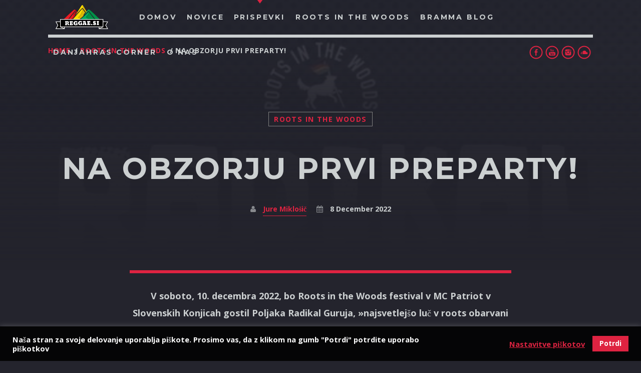

--- FILE ---
content_type: text/html; charset=UTF-8
request_url: https://reggae.si/2022/12/08/na-obzorju-prvi-preparty/
body_size: 15943
content:
<!doctype html>
<!--[if IE 9]><html class="lt-ie10" lang="en" > <![endif]-->
<html class="no-js qt-template-"  lang="en-US">
	<head>
		<!-- page.php -->		<link rel="icon" href="https://reggae.si/wp-content/uploads/2020/09/cropped-logo3x-32x32.png" sizes="32x32" />
<link rel="icon" href="https://reggae.si/wp-content/uploads/2020/09/cropped-logo3x-192x192.png" sizes="192x192" />
<link rel="apple-touch-icon" href="https://reggae.si/wp-content/uploads/2020/09/cropped-logo3x-180x180.png" />
<meta name="msapplication-TileImage" content="https://reggae.si/wp-content/uploads/2020/09/cropped-logo3x-270x270.png" />
		<meta charset="utf-8">
		<meta http-equiv="X-UA-Compatible" content="IE=edge">
		<meta name="viewport" content="width=device-width, initial-scale=1.0, minimum-scale=1.0, maximum-scale=1.0, user-scalable=no">
		<title>NA OBZORJU PRVI PREPARTY! &#8211; Reggae.si</title>
<link rel='dns-prefetch' href='//maps.googleapis.com' />
<link rel='dns-prefetch' href='//www.google.com' />
<link rel='dns-prefetch' href='//fonts.googleapis.com' />
<link rel='dns-prefetch' href='//maxcdn.bootstrapcdn.com' />
<link rel='dns-prefetch' href='//s.w.org' />
<link href='https://fonts.gstatic.com' crossorigin rel='preconnect' />
<link rel="alternate" type="application/rss+xml" title="Reggae.si &raquo; Feed" href="https://reggae.si/feed/" />
<link rel="alternate" type="application/rss+xml" title="Reggae.si &raquo; Comments Feed" href="https://reggae.si/comments/feed/" />
<style type="text/css" media="all">@font-face{font-family:'Montserrat';font-display:block;font-style:normal;font-weight:400;font-display:swap;src:url(https://fonts.gstatic.com/s/montserrat/v29/JTUSjIg1_i6t8kCHKm459WRhyyTh89ZNpQ.woff2) format('woff2');unicode-range:U+0460-052F,U+1C80-1C8A,U+20B4,U+2DE0-2DFF,U+A640-A69F,U+FE2E-FE2F}@font-face{font-family:'Montserrat';font-display:block;font-style:normal;font-weight:400;font-display:swap;src:url(https://fonts.gstatic.com/s/montserrat/v29/JTUSjIg1_i6t8kCHKm459W1hyyTh89ZNpQ.woff2) format('woff2');unicode-range:U+0301,U+0400-045F,U+0490-0491,U+04B0-04B1,U+2116}@font-face{font-family:'Montserrat';font-display:block;font-style:normal;font-weight:400;font-display:swap;src:url(https://fonts.gstatic.com/s/montserrat/v29/JTUSjIg1_i6t8kCHKm459WZhyyTh89ZNpQ.woff2) format('woff2');unicode-range:U+0102-0103,U+0110-0111,U+0128-0129,U+0168-0169,U+01A0-01A1,U+01AF-01B0,U+0300-0301,U+0303-0304,U+0308-0309,U+0323,U+0329,U+1EA0-1EF9,U+20AB}@font-face{font-family:'Montserrat';font-display:block;font-style:normal;font-weight:400;font-display:swap;src:url(https://fonts.gstatic.com/s/montserrat/v29/JTUSjIg1_i6t8kCHKm459WdhyyTh89ZNpQ.woff2) format('woff2');unicode-range:U+0100-02BA,U+02BD-02C5,U+02C7-02CC,U+02CE-02D7,U+02DD-02FF,U+0304,U+0308,U+0329,U+1D00-1DBF,U+1E00-1E9F,U+1EF2-1EFF,U+2020,U+20A0-20AB,U+20AD-20C0,U+2113,U+2C60-2C7F,U+A720-A7FF}@font-face{font-family:'Montserrat';font-display:block;font-style:normal;font-weight:400;font-display:swap;src:url(https://fonts.gstatic.com/s/montserrat/v29/JTUSjIg1_i6t8kCHKm459WlhyyTh89Y.woff2) format('woff2');unicode-range:U+0000-00FF,U+0131,U+0152-0153,U+02BB-02BC,U+02C6,U+02DA,U+02DC,U+0304,U+0308,U+0329,U+2000-206F,U+20AC,U+2122,U+2191,U+2193,U+2212,U+2215,U+FEFF,U+FFFD}@font-face{font-family:'Montserrat';font-display:block;font-style:normal;font-weight:700;font-display:swap;src:url(https://fonts.gstatic.com/s/montserrat/v29/JTUSjIg1_i6t8kCHKm459WRhyyTh89ZNpQ.woff2) format('woff2');unicode-range:U+0460-052F,U+1C80-1C8A,U+20B4,U+2DE0-2DFF,U+A640-A69F,U+FE2E-FE2F}@font-face{font-family:'Montserrat';font-display:block;font-style:normal;font-weight:700;font-display:swap;src:url(https://fonts.gstatic.com/s/montserrat/v29/JTUSjIg1_i6t8kCHKm459W1hyyTh89ZNpQ.woff2) format('woff2');unicode-range:U+0301,U+0400-045F,U+0490-0491,U+04B0-04B1,U+2116}@font-face{font-family:'Montserrat';font-display:block;font-style:normal;font-weight:700;font-display:swap;src:url(https://fonts.gstatic.com/s/montserrat/v29/JTUSjIg1_i6t8kCHKm459WZhyyTh89ZNpQ.woff2) format('woff2');unicode-range:U+0102-0103,U+0110-0111,U+0128-0129,U+0168-0169,U+01A0-01A1,U+01AF-01B0,U+0300-0301,U+0303-0304,U+0308-0309,U+0323,U+0329,U+1EA0-1EF9,U+20AB}@font-face{font-family:'Montserrat';font-display:block;font-style:normal;font-weight:700;font-display:swap;src:url(https://fonts.gstatic.com/s/montserrat/v29/JTUSjIg1_i6t8kCHKm459WdhyyTh89ZNpQ.woff2) format('woff2');unicode-range:U+0100-02BA,U+02BD-02C5,U+02C7-02CC,U+02CE-02D7,U+02DD-02FF,U+0304,U+0308,U+0329,U+1D00-1DBF,U+1E00-1E9F,U+1EF2-1EFF,U+2020,U+20A0-20AB,U+20AD-20C0,U+2113,U+2C60-2C7F,U+A720-A7FF}@font-face{font-family:'Montserrat';font-display:block;font-style:normal;font-weight:700;font-display:swap;src:url(https://fonts.gstatic.com/s/montserrat/v29/JTUSjIg1_i6t8kCHKm459WlhyyTh89Y.woff2) format('woff2');unicode-range:U+0000-00FF,U+0131,U+0152-0153,U+02BB-02BC,U+02C6,U+02DA,U+02DC,U+0304,U+0308,U+0329,U+2000-206F,U+20AC,U+2122,U+2191,U+2193,U+2212,U+2215,U+FEFF,U+FFFD}@font-face{font-family:'Roboto';font-display:block;font-style:normal;font-weight:100;font-display:swap;src:url(https://fonts.gstatic.com/s/roboto/v32/KFOkCnqEu92Fr1MmgVxFIzIXKMnyrYk.woff2) format('woff2');unicode-range:U+0460-052F,U+1C80-1C8A,U+20B4,U+2DE0-2DFF,U+A640-A69F,U+FE2E-FE2F}@font-face{font-family:'Roboto';font-display:block;font-style:normal;font-weight:100;font-display:swap;src:url(https://fonts.gstatic.com/s/roboto/v32/KFOkCnqEu92Fr1MmgVxMIzIXKMnyrYk.woff2) format('woff2');unicode-range:U+0301,U+0400-045F,U+0490-0491,U+04B0-04B1,U+2116}@font-face{font-family:'Roboto';font-display:block;font-style:normal;font-weight:100;font-display:swap;src:url(https://fonts.gstatic.com/s/roboto/v32/KFOkCnqEu92Fr1MmgVxEIzIXKMnyrYk.woff2) format('woff2');unicode-range:U+1F00-1FFF}@font-face{font-family:'Roboto';font-display:block;font-style:normal;font-weight:100;font-display:swap;src:url(https://fonts.gstatic.com/s/roboto/v32/KFOkCnqEu92Fr1MmgVxLIzIXKMnyrYk.woff2) format('woff2');unicode-range:U+0370-0377,U+037A-037F,U+0384-038A,U+038C,U+038E-03A1,U+03A3-03FF}@font-face{font-family:'Roboto';font-display:block;font-style:normal;font-weight:100;font-display:swap;src:url(https://fonts.gstatic.com/s/roboto/v32/KFOkCnqEu92Fr1MmgVxHIzIXKMnyrYk.woff2) format('woff2');unicode-range:U+0102-0103,U+0110-0111,U+0128-0129,U+0168-0169,U+01A0-01A1,U+01AF-01B0,U+0300-0301,U+0303-0304,U+0308-0309,U+0323,U+0329,U+1EA0-1EF9,U+20AB}@font-face{font-family:'Roboto';font-display:block;font-style:normal;font-weight:100;font-display:swap;src:url(https://fonts.gstatic.com/s/roboto/v32/KFOkCnqEu92Fr1MmgVxGIzIXKMnyrYk.woff2) format('woff2');unicode-range:U+0100-02BA,U+02BD-02C5,U+02C7-02CC,U+02CE-02D7,U+02DD-02FF,U+0304,U+0308,U+0329,U+1D00-1DBF,U+1E00-1E9F,U+1EF2-1EFF,U+2020,U+20A0-20AB,U+20AD-20C0,U+2113,U+2C60-2C7F,U+A720-A7FF}@font-face{font-family:'Roboto';font-display:block;font-style:normal;font-weight:100;font-display:swap;src:url(https://fonts.gstatic.com/s/roboto/v32/KFOkCnqEu92Fr1MmgVxIIzIXKMny.woff2) format('woff2');unicode-range:U+0000-00FF,U+0131,U+0152-0153,U+02BB-02BC,U+02C6,U+02DA,U+02DC,U+0304,U+0308,U+0329,U+2000-206F,U+20AC,U+2122,U+2191,U+2193,U+2212,U+2215,U+FEFF,U+FFFD}@font-face{font-family:'Roboto';font-display:block;font-style:normal;font-weight:300;font-display:swap;src:url(https://fonts.gstatic.com/s/roboto/v32/KFOlCnqEu92Fr1MmSU5fCRc4AMP6lbBP.woff2) format('woff2');unicode-range:U+0460-052F,U+1C80-1C8A,U+20B4,U+2DE0-2DFF,U+A640-A69F,U+FE2E-FE2F}@font-face{font-family:'Roboto';font-display:block;font-style:normal;font-weight:300;font-display:swap;src:url(https://fonts.gstatic.com/s/roboto/v32/KFOlCnqEu92Fr1MmSU5fABc4AMP6lbBP.woff2) format('woff2');unicode-range:U+0301,U+0400-045F,U+0490-0491,U+04B0-04B1,U+2116}@font-face{font-family:'Roboto';font-display:block;font-style:normal;font-weight:300;font-display:swap;src:url(https://fonts.gstatic.com/s/roboto/v32/KFOlCnqEu92Fr1MmSU5fCBc4AMP6lbBP.woff2) format('woff2');unicode-range:U+1F00-1FFF}@font-face{font-family:'Roboto';font-display:block;font-style:normal;font-weight:300;font-display:swap;src:url(https://fonts.gstatic.com/s/roboto/v32/KFOlCnqEu92Fr1MmSU5fBxc4AMP6lbBP.woff2) format('woff2');unicode-range:U+0370-0377,U+037A-037F,U+0384-038A,U+038C,U+038E-03A1,U+03A3-03FF}@font-face{font-family:'Roboto';font-display:block;font-style:normal;font-weight:300;font-display:swap;src:url(https://fonts.gstatic.com/s/roboto/v32/KFOlCnqEu92Fr1MmSU5fCxc4AMP6lbBP.woff2) format('woff2');unicode-range:U+0102-0103,U+0110-0111,U+0128-0129,U+0168-0169,U+01A0-01A1,U+01AF-01B0,U+0300-0301,U+0303-0304,U+0308-0309,U+0323,U+0329,U+1EA0-1EF9,U+20AB}@font-face{font-family:'Roboto';font-display:block;font-style:normal;font-weight:300;font-display:swap;src:url(https://fonts.gstatic.com/s/roboto/v32/KFOlCnqEu92Fr1MmSU5fChc4AMP6lbBP.woff2) format('woff2');unicode-range:U+0100-02BA,U+02BD-02C5,U+02C7-02CC,U+02CE-02D7,U+02DD-02FF,U+0304,U+0308,U+0329,U+1D00-1DBF,U+1E00-1E9F,U+1EF2-1EFF,U+2020,U+20A0-20AB,U+20AD-20C0,U+2113,U+2C60-2C7F,U+A720-A7FF}@font-face{font-family:'Roboto';font-display:block;font-style:normal;font-weight:300;font-display:swap;src:url(https://fonts.gstatic.com/s/roboto/v32/KFOlCnqEu92Fr1MmSU5fBBc4AMP6lQ.woff2) format('woff2');unicode-range:U+0000-00FF,U+0131,U+0152-0153,U+02BB-02BC,U+02C6,U+02DA,U+02DC,U+0304,U+0308,U+0329,U+2000-206F,U+20AC,U+2122,U+2191,U+2193,U+2212,U+2215,U+FEFF,U+FFFD}@font-face{font-family:'Roboto';font-display:block;font-style:normal;font-weight:400;font-display:swap;src:url(https://fonts.gstatic.com/s/roboto/v32/KFOmCnqEu92Fr1Mu72xKKTU1Kvnz.woff2) format('woff2');unicode-range:U+0460-052F,U+1C80-1C8A,U+20B4,U+2DE0-2DFF,U+A640-A69F,U+FE2E-FE2F}@font-face{font-family:'Roboto';font-display:block;font-style:normal;font-weight:400;font-display:swap;src:url(https://fonts.gstatic.com/s/roboto/v32/KFOmCnqEu92Fr1Mu5mxKKTU1Kvnz.woff2) format('woff2');unicode-range:U+0301,U+0400-045F,U+0490-0491,U+04B0-04B1,U+2116}@font-face{font-family:'Roboto';font-display:block;font-style:normal;font-weight:400;font-display:swap;src:url(https://fonts.gstatic.com/s/roboto/v32/KFOmCnqEu92Fr1Mu7mxKKTU1Kvnz.woff2) format('woff2');unicode-range:U+1F00-1FFF}@font-face{font-family:'Roboto';font-display:block;font-style:normal;font-weight:400;font-display:swap;src:url(https://fonts.gstatic.com/s/roboto/v32/KFOmCnqEu92Fr1Mu4WxKKTU1Kvnz.woff2) format('woff2');unicode-range:U+0370-0377,U+037A-037F,U+0384-038A,U+038C,U+038E-03A1,U+03A3-03FF}@font-face{font-family:'Roboto';font-display:block;font-style:normal;font-weight:400;font-display:swap;src:url(https://fonts.gstatic.com/s/roboto/v32/KFOmCnqEu92Fr1Mu7WxKKTU1Kvnz.woff2) format('woff2');unicode-range:U+0102-0103,U+0110-0111,U+0128-0129,U+0168-0169,U+01A0-01A1,U+01AF-01B0,U+0300-0301,U+0303-0304,U+0308-0309,U+0323,U+0329,U+1EA0-1EF9,U+20AB}@font-face{font-family:'Roboto';font-display:block;font-style:normal;font-weight:400;font-display:swap;src:url(https://fonts.gstatic.com/s/roboto/v32/KFOmCnqEu92Fr1Mu7GxKKTU1Kvnz.woff2) format('woff2');unicode-range:U+0100-02BA,U+02BD-02C5,U+02C7-02CC,U+02CE-02D7,U+02DD-02FF,U+0304,U+0308,U+0329,U+1D00-1DBF,U+1E00-1E9F,U+1EF2-1EFF,U+2020,U+20A0-20AB,U+20AD-20C0,U+2113,U+2C60-2C7F,U+A720-A7FF}@font-face{font-family:'Roboto';font-display:block;font-style:normal;font-weight:400;font-display:swap;src:url(https://fonts.gstatic.com/s/roboto/v32/KFOmCnqEu92Fr1Mu4mxKKTU1Kg.woff2) format('woff2');unicode-range:U+0000-00FF,U+0131,U+0152-0153,U+02BB-02BC,U+02C6,U+02DA,U+02DC,U+0304,U+0308,U+0329,U+2000-206F,U+20AC,U+2122,U+2191,U+2193,U+2212,U+2215,U+FEFF,U+FFFD}@font-face{font-family:'Roboto';font-display:block;font-style:normal;font-weight:700;font-display:swap;src:url(https://fonts.gstatic.com/s/roboto/v32/KFOlCnqEu92Fr1MmWUlfCRc4AMP6lbBP.woff2) format('woff2');unicode-range:U+0460-052F,U+1C80-1C8A,U+20B4,U+2DE0-2DFF,U+A640-A69F,U+FE2E-FE2F}@font-face{font-family:'Roboto';font-display:block;font-style:normal;font-weight:700;font-display:swap;src:url(https://fonts.gstatic.com/s/roboto/v32/KFOlCnqEu92Fr1MmWUlfABc4AMP6lbBP.woff2) format('woff2');unicode-range:U+0301,U+0400-045F,U+0490-0491,U+04B0-04B1,U+2116}@font-face{font-family:'Roboto';font-display:block;font-style:normal;font-weight:700;font-display:swap;src:url(https://fonts.gstatic.com/s/roboto/v32/KFOlCnqEu92Fr1MmWUlfCBc4AMP6lbBP.woff2) format('woff2');unicode-range:U+1F00-1FFF}@font-face{font-family:'Roboto';font-display:block;font-style:normal;font-weight:700;font-display:swap;src:url(https://fonts.gstatic.com/s/roboto/v32/KFOlCnqEu92Fr1MmWUlfBxc4AMP6lbBP.woff2) format('woff2');unicode-range:U+0370-0377,U+037A-037F,U+0384-038A,U+038C,U+038E-03A1,U+03A3-03FF}@font-face{font-family:'Roboto';font-display:block;font-style:normal;font-weight:700;font-display:swap;src:url(https://fonts.gstatic.com/s/roboto/v32/KFOlCnqEu92Fr1MmWUlfCxc4AMP6lbBP.woff2) format('woff2');unicode-range:U+0102-0103,U+0110-0111,U+0128-0129,U+0168-0169,U+01A0-01A1,U+01AF-01B0,U+0300-0301,U+0303-0304,U+0308-0309,U+0323,U+0329,U+1EA0-1EF9,U+20AB}@font-face{font-family:'Roboto';font-display:block;font-style:normal;font-weight:700;font-display:swap;src:url(https://fonts.gstatic.com/s/roboto/v32/KFOlCnqEu92Fr1MmWUlfChc4AMP6lbBP.woff2) format('woff2');unicode-range:U+0100-02BA,U+02BD-02C5,U+02C7-02CC,U+02CE-02D7,U+02DD-02FF,U+0304,U+0308,U+0329,U+1D00-1DBF,U+1E00-1E9F,U+1EF2-1EFF,U+2020,U+20A0-20AB,U+20AD-20C0,U+2113,U+2C60-2C7F,U+A720-A7FF}@font-face{font-family:'Roboto';font-display:block;font-style:normal;font-weight:700;font-display:swap;src:url(https://fonts.gstatic.com/s/roboto/v32/KFOlCnqEu92Fr1MmWUlfBBc4AMP6lQ.woff2) format('woff2');unicode-range:U+0000-00FF,U+0131,U+0152-0153,U+02BB-02BC,U+02C6,U+02DA,U+02DC,U+0304,U+0308,U+0329,U+2000-206F,U+20AC,U+2122,U+2191,U+2193,U+2212,U+2215,U+FEFF,U+FFFD}</style>
<link rel='stylesheet' id='wpo_min-header-0-css'  href='https://reggae.si/wp-content/cache/wpo-minify/1733930837/assets/wpo-minify-header-cf83b500.min.css' type='text/css' media='all' />
<script type='text/javascript' src='https://maps.googleapis.com/maps/api/js' id='qt-google-maps-js'></script>
<script type='text/javascript' src='https://www.google.com/jsapi' id='google-jsapi-js'></script>
<script type='text/javascript' id='wpo_min-header-0-js-extra'>
/* <![CDATA[ */
var mecdata = {"day":"day","days":"days","hour":"hour","hours":"hours","minute":"minute","minutes":"minutes","second":"second","seconds":"seconds","elementor_edit_mode":"no","recapcha_key":"","ajax_url":"https:\/\/reggae.si\/wp-admin\/admin-ajax.php","fes_nonce":"477e3597ac","current_year":"2026","current_month":"01","datepicker_format":"yy-mm-dd"};
var mecdata = {"day":"day","days":"days","hour":"hour","hours":"hours","minute":"minute","minutes":"minutes","second":"second","seconds":"seconds","elementor_edit_mode":"no","recapcha_key":"","ajax_url":"https:\/\/reggae.si\/wp-admin\/admin-ajax.php","fes_nonce":"477e3597ac","current_year":"2026","current_month":"01","datepicker_format":"yy-mm-dd"};
var Cli_Data = {"nn_cookie_ids":[],"cookielist":[],"non_necessary_cookies":[],"ccpaEnabled":"","ccpaRegionBased":"","ccpaBarEnabled":"","strictlyEnabled":["necessary","obligatoire"],"ccpaType":"gdpr","js_blocking":"1","custom_integration":"","triggerDomRefresh":"","secure_cookies":""};
var cli_cookiebar_settings = {"animate_speed_hide":"500","animate_speed_show":"500","background":"#050506","border":"#b1a6a6c2","border_on":"","button_1_button_colour":"#de2341","button_1_button_hover":"#b21c34","button_1_link_colour":"#fff","button_1_as_button":"1","button_1_new_win":"","button_2_button_colour":"#333","button_2_button_hover":"#292929","button_2_link_colour":"#de2341","button_2_as_button":"","button_2_hidebar":"","button_3_button_colour":"#3566bb","button_3_button_hover":"#2a5296","button_3_link_colour":"#fff","button_3_as_button":"1","button_3_new_win":"","button_4_button_colour":"#000","button_4_button_hover":"#000000","button_4_link_colour":"#de2341","button_4_as_button":"","button_7_button_colour":"#61a229","button_7_button_hover":"#4e8221","button_7_link_colour":"#fff","button_7_as_button":"1","button_7_new_win":"","font_family":"inherit","header_fix":"","notify_animate_hide":"1","notify_animate_show":"","notify_div_id":"#cookie-law-info-bar","notify_position_horizontal":"right","notify_position_vertical":"bottom","scroll_close":"","scroll_close_reload":"","accept_close_reload":"","reject_close_reload":"","showagain_tab":"","showagain_background":"#fff","showagain_border":"#000","showagain_div_id":"#cookie-law-info-again","showagain_x_position":"100px","text":"#ffffff","show_once_yn":"","show_once":"10000","logging_on":"","as_popup":"","popup_overlay":"1","bar_heading_text":"","cookie_bar_as":"banner","popup_showagain_position":"bottom-right","widget_position":"left"};
var log_object = {"ajax_url":"https:\/\/reggae.si\/wp-admin\/admin-ajax.php"};
/* ]]> */
</script>
<script type='text/javascript' src='https://reggae.si/wp-content/cache/wpo-minify/1733930837/assets/wpo-minify-header-914339ed.min.js' id='wpo_min-header-0-js'></script>
<script type='text/javascript' src='https://reggae.si/wp-content/cache/wpo-minify/1733930837/assets/wpo-minify-header-6f9407c3.min.js' id='wpo_min-header-3-js'></script>
<link rel="https://api.w.org/" href="https://reggae.si/wp-json/" /><link rel="alternate" type="application/json" href="https://reggae.si/wp-json/wp/v2/posts/1453" /><link rel="EditURI" type="application/rsd+xml" title="RSD" href="https://reggae.si/xmlrpc.php?rsd" />
<link rel="wlwmanifest" type="application/wlwmanifest+xml" href="https://reggae.si/wp-includes/wlwmanifest.xml" /> 
<link rel='prev' title='MR CLASSIC &#8211; Haris Pilton meets Joseph Cotton' href='https://reggae.si/2022/11/24/mr-classic-haris-pilton-meets-joseph-cotton/' />
<link rel='next' title='Razmišljaš kam letos na reggae festival?' href='https://reggae.si/2023/01/02/zadnji-vikend-avgusta-2023-na-slovenski-festival-sound-system-kulture/' />
<meta name="generator" content="WordPress 5.5.17" />
<link rel="canonical" href="https://reggae.si/2022/12/08/na-obzorju-prvi-preparty/" />
<link rel='shortlink' href='https://reggae.si/?p=1453' />
<link rel="alternate" type="application/json+oembed" href="https://reggae.si/wp-json/oembed/1.0/embed?url=https%3A%2F%2Freggae.si%2F2022%2F12%2F08%2Fna-obzorju-prvi-preparty%2F" />
<link rel="alternate" type="text/xml+oembed" href="https://reggae.si/wp-json/oembed/1.0/embed?url=https%3A%2F%2Freggae.si%2F2022%2F12%2F08%2Fna-obzorju-prvi-preparty%2F&#038;format=xml" />
<style type="text/css">.recentcomments a{display:inline !important;padding:0 !important;margin:0 !important;}</style><meta name="generator" content="Powered by WPBakery Page Builder - drag and drop page builder for WordPress."/>
<link rel="icon" href="https://reggae.si/wp-content/uploads/2020/09/cropped-logo3x-32x32.png" sizes="32x32" />
<link rel="icon" href="https://reggae.si/wp-content/uploads/2020/09/cropped-logo3x-192x192.png" sizes="192x192" />
<link rel="apple-touch-icon" href="https://reggae.si/wp-content/uploads/2020/09/cropped-logo3x-180x180.png" />
<meta name="msapplication-TileImage" content="https://reggae.si/wp-content/uploads/2020/09/cropped-logo3x-270x270.png" />
<style id="kirki-inline-styles">body{font-family:Open Sans;font-size:18px;font-weight:400;}h1, h2, h3, h4, h5, h6{font-family:Montserrat;font-weight:700;letter-spacing:0.05em;text-transform:uppercase;}.dropDownMenu, #mega-menu-wrap-primary #mega-menu-primary > li.mega-menu-item > a.mega-menu-link, nav ul a, nav .qw-nav-desktop ul a{font-family:Montserrat;font-size:14px;font-weight:700;letter-spacing:0.2em;text-transform:uppercase;}/* cyrillic-ext */
@font-face {
  font-family: 'Open Sans';
  font-style: normal;
  font-weight: 400;
  font-stretch: normal;
  font-display: swap;
  src: url(https://reggae.si/wp-content/fonts/open-sans/font) format('woff');
  unicode-range: U+0460-052F, U+1C80-1C8A, U+20B4, U+2DE0-2DFF, U+A640-A69F, U+FE2E-FE2F;
}
/* cyrillic */
@font-face {
  font-family: 'Open Sans';
  font-style: normal;
  font-weight: 400;
  font-stretch: normal;
  font-display: swap;
  src: url(https://reggae.si/wp-content/fonts/open-sans/font) format('woff');
  unicode-range: U+0301, U+0400-045F, U+0490-0491, U+04B0-04B1, U+2116;
}
/* greek-ext */
@font-face {
  font-family: 'Open Sans';
  font-style: normal;
  font-weight: 400;
  font-stretch: normal;
  font-display: swap;
  src: url(https://reggae.si/wp-content/fonts/open-sans/font) format('woff');
  unicode-range: U+1F00-1FFF;
}
/* greek */
@font-face {
  font-family: 'Open Sans';
  font-style: normal;
  font-weight: 400;
  font-stretch: normal;
  font-display: swap;
  src: url(https://reggae.si/wp-content/fonts/open-sans/font) format('woff');
  unicode-range: U+0370-0377, U+037A-037F, U+0384-038A, U+038C, U+038E-03A1, U+03A3-03FF;
}
/* hebrew */
@font-face {
  font-family: 'Open Sans';
  font-style: normal;
  font-weight: 400;
  font-stretch: normal;
  font-display: swap;
  src: url(https://reggae.si/wp-content/fonts/open-sans/font) format('woff');
  unicode-range: U+0307-0308, U+0590-05FF, U+200C-2010, U+20AA, U+25CC, U+FB1D-FB4F;
}
/* math */
@font-face {
  font-family: 'Open Sans';
  font-style: normal;
  font-weight: 400;
  font-stretch: normal;
  font-display: swap;
  src: url(https://reggae.si/wp-content/fonts/open-sans/font) format('woff');
  unicode-range: U+0302-0303, U+0305, U+0307-0308, U+0310, U+0312, U+0315, U+031A, U+0326-0327, U+032C, U+032F-0330, U+0332-0333, U+0338, U+033A, U+0346, U+034D, U+0391-03A1, U+03A3-03A9, U+03B1-03C9, U+03D1, U+03D5-03D6, U+03F0-03F1, U+03F4-03F5, U+2016-2017, U+2034-2038, U+203C, U+2040, U+2043, U+2047, U+2050, U+2057, U+205F, U+2070-2071, U+2074-208E, U+2090-209C, U+20D0-20DC, U+20E1, U+20E5-20EF, U+2100-2112, U+2114-2115, U+2117-2121, U+2123-214F, U+2190, U+2192, U+2194-21AE, U+21B0-21E5, U+21F1-21F2, U+21F4-2211, U+2213-2214, U+2216-22FF, U+2308-230B, U+2310, U+2319, U+231C-2321, U+2336-237A, U+237C, U+2395, U+239B-23B7, U+23D0, U+23DC-23E1, U+2474-2475, U+25AF, U+25B3, U+25B7, U+25BD, U+25C1, U+25CA, U+25CC, U+25FB, U+266D-266F, U+27C0-27FF, U+2900-2AFF, U+2B0E-2B11, U+2B30-2B4C, U+2BFE, U+3030, U+FF5B, U+FF5D, U+1D400-1D7FF, U+1EE00-1EEFF;
}
/* symbols */
@font-face {
  font-family: 'Open Sans';
  font-style: normal;
  font-weight: 400;
  font-stretch: normal;
  font-display: swap;
  src: url(https://reggae.si/wp-content/fonts/open-sans/font) format('woff');
  unicode-range: U+0001-000C, U+000E-001F, U+007F-009F, U+20DD-20E0, U+20E2-20E4, U+2150-218F, U+2190, U+2192, U+2194-2199, U+21AF, U+21E6-21F0, U+21F3, U+2218-2219, U+2299, U+22C4-22C6, U+2300-243F, U+2440-244A, U+2460-24FF, U+25A0-27BF, U+2800-28FF, U+2921-2922, U+2981, U+29BF, U+29EB, U+2B00-2BFF, U+4DC0-4DFF, U+FFF9-FFFB, U+10140-1018E, U+10190-1019C, U+101A0, U+101D0-101FD, U+102E0-102FB, U+10E60-10E7E, U+1D2C0-1D2D3, U+1D2E0-1D37F, U+1F000-1F0FF, U+1F100-1F1AD, U+1F1E6-1F1FF, U+1F30D-1F30F, U+1F315, U+1F31C, U+1F31E, U+1F320-1F32C, U+1F336, U+1F378, U+1F37D, U+1F382, U+1F393-1F39F, U+1F3A7-1F3A8, U+1F3AC-1F3AF, U+1F3C2, U+1F3C4-1F3C6, U+1F3CA-1F3CE, U+1F3D4-1F3E0, U+1F3ED, U+1F3F1-1F3F3, U+1F3F5-1F3F7, U+1F408, U+1F415, U+1F41F, U+1F426, U+1F43F, U+1F441-1F442, U+1F444, U+1F446-1F449, U+1F44C-1F44E, U+1F453, U+1F46A, U+1F47D, U+1F4A3, U+1F4B0, U+1F4B3, U+1F4B9, U+1F4BB, U+1F4BF, U+1F4C8-1F4CB, U+1F4D6, U+1F4DA, U+1F4DF, U+1F4E3-1F4E6, U+1F4EA-1F4ED, U+1F4F7, U+1F4F9-1F4FB, U+1F4FD-1F4FE, U+1F503, U+1F507-1F50B, U+1F50D, U+1F512-1F513, U+1F53E-1F54A, U+1F54F-1F5FA, U+1F610, U+1F650-1F67F, U+1F687, U+1F68D, U+1F691, U+1F694, U+1F698, U+1F6AD, U+1F6B2, U+1F6B9-1F6BA, U+1F6BC, U+1F6C6-1F6CF, U+1F6D3-1F6D7, U+1F6E0-1F6EA, U+1F6F0-1F6F3, U+1F6F7-1F6FC, U+1F700-1F7FF, U+1F800-1F80B, U+1F810-1F847, U+1F850-1F859, U+1F860-1F887, U+1F890-1F8AD, U+1F8B0-1F8BB, U+1F8C0-1F8C1, U+1F900-1F90B, U+1F93B, U+1F946, U+1F984, U+1F996, U+1F9E9, U+1FA00-1FA6F, U+1FA70-1FA7C, U+1FA80-1FA89, U+1FA8F-1FAC6, U+1FACE-1FADC, U+1FADF-1FAE9, U+1FAF0-1FAF8, U+1FB00-1FBFF;
}
/* vietnamese */
@font-face {
  font-family: 'Open Sans';
  font-style: normal;
  font-weight: 400;
  font-stretch: normal;
  font-display: swap;
  src: url(https://reggae.si/wp-content/fonts/open-sans/font) format('woff');
  unicode-range: U+0102-0103, U+0110-0111, U+0128-0129, U+0168-0169, U+01A0-01A1, U+01AF-01B0, U+0300-0301, U+0303-0304, U+0308-0309, U+0323, U+0329, U+1EA0-1EF9, U+20AB;
}
/* latin-ext */
@font-face {
  font-family: 'Open Sans';
  font-style: normal;
  font-weight: 400;
  font-stretch: normal;
  font-display: swap;
  src: url(https://reggae.si/wp-content/fonts/open-sans/font) format('woff');
  unicode-range: U+0100-02BA, U+02BD-02C5, U+02C7-02CC, U+02CE-02D7, U+02DD-02FF, U+0304, U+0308, U+0329, U+1D00-1DBF, U+1E00-1E9F, U+1EF2-1EFF, U+2020, U+20A0-20AB, U+20AD-20C0, U+2113, U+2C60-2C7F, U+A720-A7FF;
}
/* latin */
@font-face {
  font-family: 'Open Sans';
  font-style: normal;
  font-weight: 400;
  font-stretch: normal;
  font-display: swap;
  src: url(https://reggae.si/wp-content/fonts/open-sans/font) format('woff');
  unicode-range: U+0000-00FF, U+0131, U+0152-0153, U+02BB-02BC, U+02C6, U+02DA, U+02DC, U+0304, U+0308, U+0329, U+2000-206F, U+20AC, U+2122, U+2191, U+2193, U+2212, U+2215, U+FEFF, U+FFFD;
}
/* cyrillic-ext */
@font-face {
  font-family: 'Open Sans';
  font-style: normal;
  font-weight: 700;
  font-stretch: normal;
  font-display: swap;
  src: url(https://reggae.si/wp-content/fonts/open-sans/font) format('woff');
  unicode-range: U+0460-052F, U+1C80-1C8A, U+20B4, U+2DE0-2DFF, U+A640-A69F, U+FE2E-FE2F;
}
/* cyrillic */
@font-face {
  font-family: 'Open Sans';
  font-style: normal;
  font-weight: 700;
  font-stretch: normal;
  font-display: swap;
  src: url(https://reggae.si/wp-content/fonts/open-sans/font) format('woff');
  unicode-range: U+0301, U+0400-045F, U+0490-0491, U+04B0-04B1, U+2116;
}
/* greek-ext */
@font-face {
  font-family: 'Open Sans';
  font-style: normal;
  font-weight: 700;
  font-stretch: normal;
  font-display: swap;
  src: url(https://reggae.si/wp-content/fonts/open-sans/font) format('woff');
  unicode-range: U+1F00-1FFF;
}
/* greek */
@font-face {
  font-family: 'Open Sans';
  font-style: normal;
  font-weight: 700;
  font-stretch: normal;
  font-display: swap;
  src: url(https://reggae.si/wp-content/fonts/open-sans/font) format('woff');
  unicode-range: U+0370-0377, U+037A-037F, U+0384-038A, U+038C, U+038E-03A1, U+03A3-03FF;
}
/* hebrew */
@font-face {
  font-family: 'Open Sans';
  font-style: normal;
  font-weight: 700;
  font-stretch: normal;
  font-display: swap;
  src: url(https://reggae.si/wp-content/fonts/open-sans/font) format('woff');
  unicode-range: U+0307-0308, U+0590-05FF, U+200C-2010, U+20AA, U+25CC, U+FB1D-FB4F;
}
/* math */
@font-face {
  font-family: 'Open Sans';
  font-style: normal;
  font-weight: 700;
  font-stretch: normal;
  font-display: swap;
  src: url(https://reggae.si/wp-content/fonts/open-sans/font) format('woff');
  unicode-range: U+0302-0303, U+0305, U+0307-0308, U+0310, U+0312, U+0315, U+031A, U+0326-0327, U+032C, U+032F-0330, U+0332-0333, U+0338, U+033A, U+0346, U+034D, U+0391-03A1, U+03A3-03A9, U+03B1-03C9, U+03D1, U+03D5-03D6, U+03F0-03F1, U+03F4-03F5, U+2016-2017, U+2034-2038, U+203C, U+2040, U+2043, U+2047, U+2050, U+2057, U+205F, U+2070-2071, U+2074-208E, U+2090-209C, U+20D0-20DC, U+20E1, U+20E5-20EF, U+2100-2112, U+2114-2115, U+2117-2121, U+2123-214F, U+2190, U+2192, U+2194-21AE, U+21B0-21E5, U+21F1-21F2, U+21F4-2211, U+2213-2214, U+2216-22FF, U+2308-230B, U+2310, U+2319, U+231C-2321, U+2336-237A, U+237C, U+2395, U+239B-23B7, U+23D0, U+23DC-23E1, U+2474-2475, U+25AF, U+25B3, U+25B7, U+25BD, U+25C1, U+25CA, U+25CC, U+25FB, U+266D-266F, U+27C0-27FF, U+2900-2AFF, U+2B0E-2B11, U+2B30-2B4C, U+2BFE, U+3030, U+FF5B, U+FF5D, U+1D400-1D7FF, U+1EE00-1EEFF;
}
/* symbols */
@font-face {
  font-family: 'Open Sans';
  font-style: normal;
  font-weight: 700;
  font-stretch: normal;
  font-display: swap;
  src: url(https://reggae.si/wp-content/fonts/open-sans/font) format('woff');
  unicode-range: U+0001-000C, U+000E-001F, U+007F-009F, U+20DD-20E0, U+20E2-20E4, U+2150-218F, U+2190, U+2192, U+2194-2199, U+21AF, U+21E6-21F0, U+21F3, U+2218-2219, U+2299, U+22C4-22C6, U+2300-243F, U+2440-244A, U+2460-24FF, U+25A0-27BF, U+2800-28FF, U+2921-2922, U+2981, U+29BF, U+29EB, U+2B00-2BFF, U+4DC0-4DFF, U+FFF9-FFFB, U+10140-1018E, U+10190-1019C, U+101A0, U+101D0-101FD, U+102E0-102FB, U+10E60-10E7E, U+1D2C0-1D2D3, U+1D2E0-1D37F, U+1F000-1F0FF, U+1F100-1F1AD, U+1F1E6-1F1FF, U+1F30D-1F30F, U+1F315, U+1F31C, U+1F31E, U+1F320-1F32C, U+1F336, U+1F378, U+1F37D, U+1F382, U+1F393-1F39F, U+1F3A7-1F3A8, U+1F3AC-1F3AF, U+1F3C2, U+1F3C4-1F3C6, U+1F3CA-1F3CE, U+1F3D4-1F3E0, U+1F3ED, U+1F3F1-1F3F3, U+1F3F5-1F3F7, U+1F408, U+1F415, U+1F41F, U+1F426, U+1F43F, U+1F441-1F442, U+1F444, U+1F446-1F449, U+1F44C-1F44E, U+1F453, U+1F46A, U+1F47D, U+1F4A3, U+1F4B0, U+1F4B3, U+1F4B9, U+1F4BB, U+1F4BF, U+1F4C8-1F4CB, U+1F4D6, U+1F4DA, U+1F4DF, U+1F4E3-1F4E6, U+1F4EA-1F4ED, U+1F4F7, U+1F4F9-1F4FB, U+1F4FD-1F4FE, U+1F503, U+1F507-1F50B, U+1F50D, U+1F512-1F513, U+1F53E-1F54A, U+1F54F-1F5FA, U+1F610, U+1F650-1F67F, U+1F687, U+1F68D, U+1F691, U+1F694, U+1F698, U+1F6AD, U+1F6B2, U+1F6B9-1F6BA, U+1F6BC, U+1F6C6-1F6CF, U+1F6D3-1F6D7, U+1F6E0-1F6EA, U+1F6F0-1F6F3, U+1F6F7-1F6FC, U+1F700-1F7FF, U+1F800-1F80B, U+1F810-1F847, U+1F850-1F859, U+1F860-1F887, U+1F890-1F8AD, U+1F8B0-1F8BB, U+1F8C0-1F8C1, U+1F900-1F90B, U+1F93B, U+1F946, U+1F984, U+1F996, U+1F9E9, U+1FA00-1FA6F, U+1FA70-1FA7C, U+1FA80-1FA89, U+1FA8F-1FAC6, U+1FACE-1FADC, U+1FADF-1FAE9, U+1FAF0-1FAF8, U+1FB00-1FBFF;
}
/* vietnamese */
@font-face {
  font-family: 'Open Sans';
  font-style: normal;
  font-weight: 700;
  font-stretch: normal;
  font-display: swap;
  src: url(https://reggae.si/wp-content/fonts/open-sans/font) format('woff');
  unicode-range: U+0102-0103, U+0110-0111, U+0128-0129, U+0168-0169, U+01A0-01A1, U+01AF-01B0, U+0300-0301, U+0303-0304, U+0308-0309, U+0323, U+0329, U+1EA0-1EF9, U+20AB;
}
/* latin-ext */
@font-face {
  font-family: 'Open Sans';
  font-style: normal;
  font-weight: 700;
  font-stretch: normal;
  font-display: swap;
  src: url(https://reggae.si/wp-content/fonts/open-sans/font) format('woff');
  unicode-range: U+0100-02BA, U+02BD-02C5, U+02C7-02CC, U+02CE-02D7, U+02DD-02FF, U+0304, U+0308, U+0329, U+1D00-1DBF, U+1E00-1E9F, U+1EF2-1EFF, U+2020, U+20A0-20AB, U+20AD-20C0, U+2113, U+2C60-2C7F, U+A720-A7FF;
}
/* latin */
@font-face {
  font-family: 'Open Sans';
  font-style: normal;
  font-weight: 700;
  font-stretch: normal;
  font-display: swap;
  src: url(https://reggae.si/wp-content/fonts/open-sans/font) format('woff');
  unicode-range: U+0000-00FF, U+0131, U+0152-0153, U+02BB-02BC, U+02C6, U+02DA, U+02DC, U+0304, U+0308, U+0329, U+2000-206F, U+20AC, U+2122, U+2191, U+2193, U+2212, U+2215, U+FEFF, U+FFFD;
}/* cyrillic-ext */
@font-face {
  font-family: 'Montserrat';
  font-style: normal;
  font-weight: 700;
  font-display: swap;
  src: url(https://reggae.si/wp-content/fonts/montserrat/font) format('woff');
  unicode-range: U+0460-052F, U+1C80-1C8A, U+20B4, U+2DE0-2DFF, U+A640-A69F, U+FE2E-FE2F;
}
/* cyrillic */
@font-face {
  font-family: 'Montserrat';
  font-style: normal;
  font-weight: 700;
  font-display: swap;
  src: url(https://reggae.si/wp-content/fonts/montserrat/font) format('woff');
  unicode-range: U+0301, U+0400-045F, U+0490-0491, U+04B0-04B1, U+2116;
}
/* vietnamese */
@font-face {
  font-family: 'Montserrat';
  font-style: normal;
  font-weight: 700;
  font-display: swap;
  src: url(https://reggae.si/wp-content/fonts/montserrat/font) format('woff');
  unicode-range: U+0102-0103, U+0110-0111, U+0128-0129, U+0168-0169, U+01A0-01A1, U+01AF-01B0, U+0300-0301, U+0303-0304, U+0308-0309, U+0323, U+0329, U+1EA0-1EF9, U+20AB;
}
/* latin-ext */
@font-face {
  font-family: 'Montserrat';
  font-style: normal;
  font-weight: 700;
  font-display: swap;
  src: url(https://reggae.si/wp-content/fonts/montserrat/font) format('woff');
  unicode-range: U+0100-02BA, U+02BD-02C5, U+02C7-02CC, U+02CE-02D7, U+02DD-02FF, U+0304, U+0308, U+0329, U+1D00-1DBF, U+1E00-1E9F, U+1EF2-1EFF, U+2020, U+20A0-20AB, U+20AD-20C0, U+2113, U+2C60-2C7F, U+A720-A7FF;
}
/* latin */
@font-face {
  font-family: 'Montserrat';
  font-style: normal;
  font-weight: 700;
  font-display: swap;
  src: url(https://reggae.si/wp-content/fonts/montserrat/font) format('woff');
  unicode-range: U+0000-00FF, U+0131, U+0152-0153, U+02BB-02BC, U+02C6, U+02DA, U+02DC, U+0304, U+0308, U+0329, U+2000-206F, U+20AC, U+2122, U+2191, U+2193, U+2212, U+2215, U+FEFF, U+FFFD;
}</style>		<!-- QT STYLES DYNAMIC CUSTOMIZATIONS =================================================================== -->
		<style type="text/css">
                        .container { max-width: 1250px !important;}
                        /* Color text ========================================= */
        html, .color-ink , .qt-color-text,.dropDownMenu li li a:hover,.qt-logo-big-text a,.qt-btn-ghost,nav ul a,nav .input-field label,.side-nav.fixed ul li.active a, .side-nav.fixed ul li a, .side-nav.fixed nav ul li.active a,.qtwidget input,#qtBody #qwMainNavbar #mega-menu-wrap-primary #mega-menu-primary a.mega-menu-link, #qtBody #qwMainNavbar #mega-menu-wrap-primary #mega-menu-primary li, #qtBody #qwMainNavbar #mega-menu-wrap-primary #mega-menu-primary div, #qtBody #qwMainNavbar #mega-menu-wrap-primary #mega-menu-primary a, #qtBody #qwMainNavbar #mega-menu-wrap-primary #mega-menu-primary img, #qtBody #qwMainNavbar #mega-menu-wrap-primary #mega-menu-primary p,.qt-btn-ghost, .qt-btn-ghost, a.qt-btn-ghost, a.btn.qt-btn-ghost, a.qt-btn-ghost.btn-large, .woocommerce a.qt-btn-ghost.button, .btn.transparent,  .qt-title a, .qt-content .tabs .tab a, .qt-vs-nav li a {color: #ccd0d1 ;} .qt-color-main-light, .negative, .qt-footer-widgets-container, .negative .qt-title a { color:  #31314c }		.bg-accent,.accentcolor,.side-nav a, .side-nav a:hover, .qt-content .qt-pagination.active a ,.btn, .btn:hover, html input[type="button"], button, input[type="reset"], input[type="submit"] {color: #ffffff;}a, .color-accentcolor, .tagcloud a:hover, .qt-tags a:hover, .widget .tagcloud a:hover,.side-nav.fixed a:hover, .dropdown-content li > a, .dropdown-content li > span {color: #de2341;}.color-main-light {	color: #979eb2;}
        a:hover , .qt-content .tabs .tab a:hover, .qt-vs-nav li a:hover {color: #ca002a;}footer.qt-footer{color: #dedede; }
        /* Background ========================================= */
        html, .qt-paper , .side-nav .collapsible-body li.active a,.side-nav.fixed .collapsible-body li.active a ,.qt-color-main-dark,.qtwidget input,.qt-scrolled .qw-animatedheader,.qt-scrolled nav.qt-site-navbar , .qt-scrolled nav.qt-site-navbar .qw-nav-desktop, .mc4wp-form {background-color: #24242D;}nav.qt-site-navbar {background-color: transparent ; }.qt-color-main-light, ::-webkit-scrollbar-thumb {background-color: #979eb2;}
        .negative,.qt-owlcarousel.owl-carousel.owl-theme .owl-dots .owl-dot, .tabs-selector .tabs#qwShowSelector::after ,.flip-clock-dot, .qt-stroke, .qt-vs-triplelayout .qt-vs-nav li .qt-linktit::before {background-color:#ccd0d1;} a.btn,.pagination li a.active,.accentcolor ,.bg-accent, .slider .indicators .indicator-item.active,.btn,.side-nav a:hover,.side-nav li:hover, .side-nav.active,.side-nav .collapsible-body li.active,.side-nav.fixed .collapsible-body li.active,.qt-tripleview-contentainer .qt_next_post_image .label-tooltip,#qtBody #qwMainNavbar #mega-menu-wrap-primary #mega-menu-primary > li.mega-menu-item::after,.qt-owlcarousel.owl-carousel.owl-theme .owl-dots .owl-dot.active,textarea.materialize-textarea:focus:not([readonly]) + label,.input-field .prefix.active,.flip-clock-wrapper ul li a div div.inn, .js .qt-titdeco-eq::after, .js .qt-titdeco-eq::before, .qt-titdeco-eq::after, .qt-titdeco-eq::before, .qteq, .qteq::after, .qteq::before, nav#qwMainNavbar .nav-wrapper ul.dropDownMenu > li::after, nav#qwMainNavbar .nav-wrapper ul.dropDownMenu > li.mega-menu-item::after, nav#qwMainNavbar .nav-wrapper ul.mega-menu > li::after, nav#qwMainNavbar .nav-wrapper ul.mega-menu > li.mega-menu-item::after , .qt-icon-nav li a:hover, .qt-titdeco::after, .qt-artist h1.qt-title::after, h1.qt-titdeco::after,.woocommerce a.button, .qt-woocommerce-content .tabs .tab a.active, .qt-author-infobox .qt-authorinfo::before, .tabs-selector .tabs#qwShowSelector .indicator, html input[type="button"], button, input[type="reset"], input[type="submit"] {background-color: #de2341;	}
        #qtBody #qwMainNavbar #mega-menu-wrap-primary #mega-menu-primary > li.mega-menu-flyout ul.mega-sub-menu,.btn:hover,.qt-extra-contents,footer.qt-footer, footer.qt-footer .qt-link-top.qt-btn-ghost,footer.page-footer,#qtBody #qwMainNavbar #mega-menu-wrap-primary #mega-menu-primary > li.mega-menu-megamenu > ul.mega-sub-menu ,.qt-footer-widgets-container , .qt-color-darker {background-color: #121212;}
        .qt-related-section {background-color: #0c0c0c;}
        .btn:hover, .btn-large:hover, .woocommerce a.button:hover, .woocommerce button.button:hover, .woocommerce input.button:hover, .woocommerce #respond input#submit:hover, a.accentcolor:hover, input.accentcolor:hover, .qt-tripleview-contentainer .qt_next_post_image:hover  {background-color:  #ca002a;	}
        footer.qt-footer, footer.qt-footer .qt-link-top.qt-btn-ghost {background-color: #101010;}
        .qt-footer-widgets-container {	background-color: #121212;color: #cdcdcd;}
        .sm2-360ui::after {background-color: rgba(36,36,45,0.15)}
        /* Borders =========================================*/
        blockquote, .comments-area .children, .qt-content table td, .qt-content table th, .qt-content table tr:first-child, .comment-form input[type="text"],  .comment-form textarea, .comments-area .qt-commentheader,#qtBody #qwMainNavbar #mega-menu-wrap-primary #mega-menu-primary > li.mega-menu-item h4.mega-block-title,#qtBody #qwMainNavbar #mega-menu-wrap-primary #mega-menu-primary > li.mega-menu-megamenu > ul.mega-sub-menu li.mega-menu-item-has-children > a.mega-menu-link ,#qtBody #qwMainNavbar #mega-menu-wrap-primary #mega-menu-primary > li.mega-menu-megamenu > ul.mega-sub-menu li.mega-menu-item-has-children li a.mega-menu-link  {border-color: #979eb2;}input[type="text"]:focus, textarea:focus,footer.qt-footer,.qt-border, .qt-bordered, .qt-border-color-ink, .ghost, i.qt-icon-rhombus,i.qt-vs-icon-rhombus,.qt-btn-ghost ,.qt-btn-ghost, a.qt-btn-ghost, a.btn.qt-btn-ghost, a.qt-btn-ghost.btn-large, .woocommerce a.qt-btn-ghost.button,.widget .tagcloud a, .qt-woocommerce-content .tabs .tab a , i.qt-vs-icon-rhombus::after, .woocommerce-cart table.cart td.actions .coupon .input-text {	border-color: #ccd0d1;}
        .tagcloud a:hover, .qt-tags a:hover, .widget .tagcloud a:hover,#qtBody #qwMainNavbar #mega-menu-wrap-primary #mega-menu-primary > li.mega-menu-megamenu > ul.mega-sub-menu, blockquote, .qt-border-accent, .ghost-accentcolort, .qt-metas a, .comments-area .comment-reply-link , .tagcloud a:hover, .qt-tags a:hover, .widget .tagcloud a:hover,  .qt-comments-section .qt-reading-opt , .qt-comments-section #comments.comments-area, .sm2-360ui::after { border-color: #de2341 !important;}
        .qt-owlcarousel.owl-carousel.owl-theme.eventscarousel .qt-figure.event figure figcaption .qt-dateblock::after {border-color: transparent transparent #de2341 transparent;}
        textarea.materialize-textarea:focus:not([readonly]), input:not([type]):focus:not([readonly]), input[type=text]:focus:not([readonly]), input[type=password]:focus:not([readonly]), input[type=email]:focus:not([readonly]), input[type=url]:focus:not([readonly]), input[type=time]:focus:not([readonly]), input[type=date]:focus:not([readonly]), input[type=datetime-local]:focus:not([readonly]), input[type=tel]:focus:not([readonly]), input[type=number]:focus:not([readonly]), input[type=search]:focus:not([readonly]), textarea.materialize-textarea:focus:not([readonly]) { border-color: #de2341;}
        #qtBody #qwMainNavbar #mega-menu-wrap-primary #mega-menu-primary > li.mega-menu-item-has-children::before, .dropDownMenu > li.menu-item-has-children::before, .qt-content .qt-post-content .qt-reading-opt, .qt-archive .qt-title  {border-color: #de2341 transparent transparent transparent;}.qt-metas a:hover, .comment-reply-link:hover {border-color:  #ca002a;}
        /* Gradients =========================================*/
        .dropDownMenu li li a {background-image:  -webkit-linear-gradient(to right, #de2341 34%,  #30343d 65%);background-image: linear-gradient(to right, #de2341 34%,  #30343d 65%);}.qt-fade-to-paper, .qt-featuredimage-container::after, .qt-featuredimage::after, .qt-vc-fadetopaper::after  {background: -webkit-linear-gradient(transparent,  #24242D);  background:linear-gradient(transparent,  #24242D);}.qt-fade-to-paper.reversed  { background: -webkit-linear-gradient(  #24242D, transparent ); background: linear-gradient(  #24242D, transparent );}.qt-fade-to-paper.dark { background: -webkit-linear-gradient(rgba(36,36,45,0.3) ,   #24242D);background:linear-gradient(rgba($color-paper, 0.3) ,   #24242D);}a:hover .qt-fade-to-paper {background:  -webkit-linear-gradient( rgba(36,36,45,0.2)  ,  #24242D); background: linear-gradient(rgba(36,36,45,0.2) ,  #24242D);}.qw-imgfx::after , .qt-figure figure::after {background: -webkit-linear-gradient(transparent, #de2341 );background:linear-gradient(transparent, #de2341 );}.qt-preloader {background:  -webkit-linear-gradient(rgba(36,36,45,0.4), rgba(0,196,137,0.7) );background:  linear-gradient(rgba(36,36,45,0.4), rgba(0,196,137,0.7) );}
        /* Animations =========================================*/
        @keyframes anim-trinculo {50% {opacity: 0;color:  #ccd0d1;transform: translate3d(0, -50%, 0);}51% {opacity: 0;color:  #ccd0d1;transform: translate3d(0, 30%, 0);}75% {opacity: 1;color:  #de2341;transform: translate3d(0, 5px, 0);}100% {opacity: 1;color:  #de2341;transform: translate3d(0, 0, 0);}}.qt-featuredimage-container .qt-featuredimage {opacity: 0.15}	
		</style>
		<!-- QT STYLES DYNAMIC CUSTOMIZATIONS END =================================================================== -->

	<noscript><style> .wpb_animate_when_almost_visible { opacity: 1; }</style></noscript><style type="text/css">.mec-wrap, .mec-wrap div:not([class^="elementor-"]), .lity-container, .mec-wrap h1, .mec-wrap h2, .mec-wrap h3, .mec-wrap h4, .mec-wrap h5, .mec-wrap h6, .entry-content .mec-wrap h1, .entry-content .mec-wrap h2, .entry-content .mec-wrap h3, .entry-content .mec-wrap h4, .entry-content .mec-wrap h5, .entry-content .mec-wrap h6, .mec-wrap .mec-totalcal-box input[type="submit"], .mec-wrap .mec-totalcal-box .mec-totalcal-view span, .mec-agenda-event-title a, .lity-content .mec-events-meta-group-booking select, .lity-content .mec-book-ticket-variation h5, .lity-content .mec-events-meta-group-booking input[type="number"], .lity-content .mec-events-meta-group-booking input[type="text"], .lity-content .mec-events-meta-group-booking input[type="email"],.mec-organizer-item a, .mec-single-event .mec-events-meta-group-booking ul.mec-book-tickets-container li.mec-book-ticket-container label { font-family: "Montserrat", -apple-system, BlinkMacSystemFont, "Segoe UI", Roboto, sans-serif;}.mec-event-content p, .mec-search-bar-result .mec-event-detail{ font-family: Roboto, sans-serif;} .mec-wrap .mec-totalcal-box input, .mec-wrap .mec-totalcal-box select, .mec-checkboxes-search .mec-searchbar-category-wrap, .mec-wrap .mec-totalcal-box .mec-totalcal-view span { font-family: "Roboto", Helvetica, Arial, sans-serif; }.mec-event-grid-modern .event-grid-modern-head .mec-event-day, .mec-event-list-minimal .mec-time-details, .mec-event-list-minimal .mec-event-detail, .mec-event-list-modern .mec-event-detail, .mec-event-grid-minimal .mec-time-details, .mec-event-grid-minimal .mec-event-detail, .mec-event-grid-simple .mec-event-detail, .mec-event-cover-modern .mec-event-place, .mec-event-cover-clean .mec-event-place, .mec-calendar .mec-event-article .mec-localtime-details div, .mec-calendar .mec-event-article .mec-event-detail, .mec-calendar.mec-calendar-daily .mec-calendar-d-top h2, .mec-calendar.mec-calendar-daily .mec-calendar-d-top h3, .mec-toggle-item-col .mec-event-day, .mec-weather-summary-temp { font-family: "Roboto", sans-serif; } .mec-fes-form, .mec-fes-list, .mec-fes-form input, .mec-event-date .mec-tooltip .box, .mec-event-status .mec-tooltip .box, .ui-datepicker.ui-widget, .mec-fes-form button[type="submit"].mec-fes-sub-button, .mec-wrap .mec-timeline-events-container p, .mec-wrap .mec-timeline-events-container h4, .mec-wrap .mec-timeline-events-container div, .mec-wrap .mec-timeline-events-container a, .mec-wrap .mec-timeline-events-container span { font-family: -apple-system, BlinkMacSystemFont, "Segoe UI", Roboto, sans-serif !important; }.mec-event-grid-minimal .mec-modal-booking-button:hover, .mec-events-timeline-wrap .mec-organizer-item a, .mec-events-timeline-wrap .mec-organizer-item:after, .mec-events-timeline-wrap .mec-shortcode-organizers i, .mec-timeline-event .mec-modal-booking-button, .mec-wrap .mec-map-lightbox-wp.mec-event-list-classic .mec-event-date, .mec-timetable-t2-col .mec-modal-booking-button:hover, .mec-event-container-classic .mec-modal-booking-button:hover, .mec-calendar-events-side .mec-modal-booking-button:hover, .mec-event-grid-yearly  .mec-modal-booking-button, .mec-events-agenda .mec-modal-booking-button, .mec-event-grid-simple .mec-modal-booking-button, .mec-event-list-minimal  .mec-modal-booking-button:hover, .mec-timeline-month-divider,  .mec-wrap.colorskin-custom .mec-totalcal-box .mec-totalcal-view span:hover,.mec-wrap.colorskin-custom .mec-calendar.mec-event-calendar-classic .mec-selected-day,.mec-wrap.colorskin-custom .mec-color, .mec-wrap.colorskin-custom .mec-event-sharing-wrap .mec-event-sharing > li:hover a, .mec-wrap.colorskin-custom .mec-color-hover:hover, .mec-wrap.colorskin-custom .mec-color-before *:before ,.mec-wrap.colorskin-custom .mec-widget .mec-event-grid-classic.owl-carousel .owl-nav i,.mec-wrap.colorskin-custom .mec-event-list-classic a.magicmore:hover,.mec-wrap.colorskin-custom .mec-event-grid-simple:hover .mec-event-title,.mec-wrap.colorskin-custom .mec-single-event .mec-event-meta dd.mec-events-event-categories:before,.mec-wrap.colorskin-custom .mec-single-event-date:before,.mec-wrap.colorskin-custom .mec-single-event-time:before,.mec-wrap.colorskin-custom .mec-events-meta-group.mec-events-meta-group-venue:before,.mec-wrap.colorskin-custom .mec-calendar .mec-calendar-side .mec-previous-month i,.mec-wrap.colorskin-custom .mec-calendar .mec-calendar-side .mec-next-month:hover,.mec-wrap.colorskin-custom .mec-calendar .mec-calendar-side .mec-previous-month:hover,.mec-wrap.colorskin-custom .mec-calendar .mec-calendar-side .mec-next-month:hover,.mec-wrap.colorskin-custom .mec-calendar.mec-event-calendar-classic dt.mec-selected-day:hover,.mec-wrap.colorskin-custom .mec-infowindow-wp h5 a:hover, .colorskin-custom .mec-events-meta-group-countdown .mec-end-counts h3,.mec-calendar .mec-calendar-side .mec-next-month i,.mec-wrap .mec-totalcal-box i,.mec-calendar .mec-event-article .mec-event-title a:hover,.mec-attendees-list-details .mec-attendee-profile-link a:hover,.mec-wrap.colorskin-custom .mec-next-event-details li i, .mec-next-event-details i:before, .mec-marker-infowindow-wp .mec-marker-infowindow-count, .mec-next-event-details a,.mec-wrap.colorskin-custom .mec-events-masonry-cats a.mec-masonry-cat-selected,.lity .mec-color,.lity .mec-color-before :before,.lity .mec-color-hover:hover,.lity .mec-wrap .mec-color,.lity .mec-wrap .mec-color-before :before,.lity .mec-wrap .mec-color-hover:hover,.leaflet-popup-content .mec-color,.leaflet-popup-content .mec-color-before :before,.leaflet-popup-content .mec-color-hover:hover,.leaflet-popup-content .mec-wrap .mec-color,.leaflet-popup-content .mec-wrap .mec-color-before :before,.leaflet-popup-content .mec-wrap .mec-color-hover:hover, .mec-calendar.mec-calendar-daily .mec-calendar-d-table .mec-daily-view-day.mec-daily-view-day-active.mec-color, .mec-map-boxshow div .mec-map-view-event-detail.mec-event-detail i,.mec-map-boxshow div .mec-map-view-event-detail.mec-event-detail:hover,.mec-map-boxshow .mec-color,.mec-map-boxshow .mec-color-before :before,.mec-map-boxshow .mec-color-hover:hover,.mec-map-boxshow .mec-wrap .mec-color,.mec-map-boxshow .mec-wrap .mec-color-before :before,.mec-map-boxshow .mec-wrap .mec-color-hover:hover, .mec-choosen-time-message, .mec-booking-calendar-month-navigation .mec-next-month:hover, .mec-booking-calendar-month-navigation .mec-previous-month:hover, .mec-yearly-view-wrap .mec-agenda-event-title a:hover, .mec-yearly-view-wrap .mec-yearly-title-sec .mec-next-year i, .mec-yearly-view-wrap .mec-yearly-title-sec .mec-previous-year i, .mec-yearly-view-wrap .mec-yearly-title-sec .mec-next-year:hover, .mec-yearly-view-wrap .mec-yearly-title-sec .mec-previous-year:hover, .mec-av-spot .mec-av-spot-head .mec-av-spot-box span, .mec-wrap.colorskin-custom .mec-calendar .mec-calendar-side .mec-previous-month:hover .mec-load-month-link, .mec-wrap.colorskin-custom .mec-calendar .mec-calendar-side .mec-next-month:hover .mec-load-month-link, .mec-yearly-view-wrap .mec-yearly-title-sec .mec-previous-year:hover .mec-load-month-link, .mec-yearly-view-wrap .mec-yearly-title-sec .mec-next-year:hover .mec-load-month-link, .mec-skin-list-events-container .mec-data-fields-tooltip .mec-data-fields-tooltip-box ul .mec-event-data-field-item a, .mec-booking-shortcode .mec-event-ticket-name, .mec-booking-shortcode .mec-event-ticket-price, .mec-booking-shortcode .mec-ticket-variation-name, .mec-booking-shortcode .mec-ticket-variation-price, .mec-booking-shortcode label, .mec-booking-shortcode .nice-select, .mec-booking-shortcode input, .mec-booking-shortcode span.mec-book-price-detail-description, .mec-booking-shortcode .mec-ticket-name, .mec-booking-shortcode label.wn-checkbox-label, .mec-wrap.mec-cart table tr td a {color: #dd3333}.mec-skin-carousel-container .mec-event-footer-carousel-type3 .mec-modal-booking-button:hover, .mec-wrap.colorskin-custom .mec-event-sharing .mec-event-share:hover .event-sharing-icon,.mec-wrap.colorskin-custom .mec-event-grid-clean .mec-event-date,.mec-wrap.colorskin-custom .mec-event-list-modern .mec-event-sharing > li:hover a i,.mec-wrap.colorskin-custom .mec-event-list-modern .mec-event-sharing .mec-event-share:hover .mec-event-sharing-icon,.mec-wrap.colorskin-custom .mec-event-list-modern .mec-event-sharing li:hover a i,.mec-wrap.colorskin-custom .mec-calendar:not(.mec-event-calendar-classic) .mec-selected-day,.mec-wrap.colorskin-custom .mec-calendar .mec-selected-day:hover,.mec-wrap.colorskin-custom .mec-calendar .mec-calendar-row  dt.mec-has-event:hover,.mec-wrap.colorskin-custom .mec-calendar .mec-has-event:after, .mec-wrap.colorskin-custom .mec-bg-color, .mec-wrap.colorskin-custom .mec-bg-color-hover:hover, .colorskin-custom .mec-event-sharing-wrap:hover > li, .mec-wrap.colorskin-custom .mec-totalcal-box .mec-totalcal-view span.mec-totalcalview-selected,.mec-wrap .flip-clock-wrapper ul li a div div.inn,.mec-wrap .mec-totalcal-box .mec-totalcal-view span.mec-totalcalview-selected,.event-carousel-type1-head .mec-event-date-carousel,.mec-event-countdown-style3 .mec-event-date,#wrap .mec-wrap article.mec-event-countdown-style1,.mec-event-countdown-style1 .mec-event-countdown-part3 a.mec-event-button,.mec-wrap .mec-event-countdown-style2,.mec-map-get-direction-btn-cnt input[type="submit"],.mec-booking button,span.mec-marker-wrap,.mec-wrap.colorskin-custom .mec-timeline-events-container .mec-timeline-event-date:before, .mec-has-event-for-booking.mec-active .mec-calendar-novel-selected-day, .mec-booking-tooltip.multiple-time .mec-booking-calendar-date.mec-active, .mec-booking-tooltip.multiple-time .mec-booking-calendar-date:hover, .mec-ongoing-normal-label, .mec-calendar .mec-has-event:after, .mec-event-list-modern .mec-event-sharing li:hover .telegram{background-color: #dd3333;}.mec-booking-tooltip.multiple-time .mec-booking-calendar-date:hover, .mec-calendar-day.mec-active .mec-booking-tooltip.multiple-time .mec-booking-calendar-date.mec-active{ background-color: #dd3333;}.mec-skin-carousel-container .mec-event-footer-carousel-type3 .mec-modal-booking-button:hover, .mec-timeline-month-divider, .mec-wrap.colorskin-custom .mec-single-event .mec-speakers-details ul li .mec-speaker-avatar a:hover img,.mec-wrap.colorskin-custom .mec-event-list-modern .mec-event-sharing > li:hover a i,.mec-wrap.colorskin-custom .mec-event-list-modern .mec-event-sharing .mec-event-share:hover .mec-event-sharing-icon,.mec-wrap.colorskin-custom .mec-event-list-standard .mec-month-divider span:before,.mec-wrap.colorskin-custom .mec-single-event .mec-social-single:before,.mec-wrap.colorskin-custom .mec-single-event .mec-frontbox-title:before,.mec-wrap.colorskin-custom .mec-calendar .mec-calendar-events-side .mec-table-side-day, .mec-wrap.colorskin-custom .mec-border-color, .mec-wrap.colorskin-custom .mec-border-color-hover:hover, .colorskin-custom .mec-single-event .mec-frontbox-title:before, .colorskin-custom .mec-single-event .mec-wrap-checkout h4:before, .colorskin-custom .mec-single-event .mec-events-meta-group-booking form > h4:before, .mec-wrap.colorskin-custom .mec-totalcal-box .mec-totalcal-view span.mec-totalcalview-selected,.mec-wrap .mec-totalcal-box .mec-totalcal-view span.mec-totalcalview-selected,.event-carousel-type1-head .mec-event-date-carousel:after,.mec-wrap.colorskin-custom .mec-events-masonry-cats a.mec-masonry-cat-selected, .mec-marker-infowindow-wp .mec-marker-infowindow-count, .mec-wrap.colorskin-custom .mec-events-masonry-cats a:hover, .mec-has-event-for-booking .mec-calendar-novel-selected-day, .mec-booking-tooltip.multiple-time .mec-booking-calendar-date.mec-active, .mec-booking-tooltip.multiple-time .mec-booking-calendar-date:hover, .mec-virtual-event-history h3:before, .mec-booking-tooltip.multiple-time .mec-booking-calendar-date:hover, .mec-calendar-day.mec-active .mec-booking-tooltip.multiple-time .mec-booking-calendar-date.mec-active, .mec-rsvp-form-box form > h4:before, .mec-wrap .mec-box-title::before, .mec-box-title::before  {border-color: #dd3333;}.mec-wrap.colorskin-custom .mec-event-countdown-style3 .mec-event-date:after,.mec-wrap.colorskin-custom .mec-month-divider span:before, .mec-calendar.mec-event-container-simple dl dt.mec-selected-day, .mec-calendar.mec-event-container-simple dl dt.mec-selected-day:hover{border-bottom-color:#dd3333;}.mec-wrap.colorskin-custom  article.mec-event-countdown-style1 .mec-event-countdown-part2:after{border-color: transparent transparent transparent #dd3333;}.mec-wrap.colorskin-custom .mec-box-shadow-color { box-shadow: 0 4px 22px -7px #dd3333;}.mec-events-timeline-wrap .mec-shortcode-organizers, .mec-timeline-event .mec-modal-booking-button, .mec-events-timeline-wrap:before, .mec-wrap.colorskin-custom .mec-timeline-event-local-time, .mec-wrap.colorskin-custom .mec-timeline-event-time ,.mec-wrap.colorskin-custom .mec-timeline-event-location,.mec-choosen-time-message { background: rgba(221,51,51,.11);}.mec-wrap.colorskin-custom .mec-timeline-events-container .mec-timeline-event-date:after{ background: rgba(221,51,51,.3);}.mec-booking-shortcode button { box-shadow: 0 2px 2px rgba(221 51 51 / 27%);}.mec-booking-shortcode button.mec-book-form-back-button{ background-color: rgba(221 51 51 / 40%);}.mec-events-meta-group-booking-shortcode{ background: rgba(221,51,51,.14);}.mec-booking-shortcode label.wn-checkbox-label, .mec-booking-shortcode .nice-select,.mec-booking-shortcode input, .mec-booking-shortcode .mec-book-form-gateway-label input[type=radio]:before, .mec-booking-shortcode input[type=radio]:checked:before, .mec-booking-shortcode ul.mec-book-price-details li, .mec-booking-shortcode ul.mec-book-price-details{ border-color: rgba(221 51 51 / 27%) !important;}.mec-booking-shortcode input::-webkit-input-placeholder,.mec-booking-shortcode textarea::-webkit-input-placeholder{color: #dd3333}.mec-booking-shortcode input::-moz-placeholder,.mec-booking-shortcode textarea::-moz-placeholder{color: #dd3333}.mec-booking-shortcode input:-ms-input-placeholder,.mec-booking-shortcode textarea:-ms-input-placeholder {color: #dd3333}.mec-booking-shortcode input:-moz-placeholder,.mec-booking-shortcode textarea:-moz-placeholder {color: #dd3333}.mec-booking-shortcode label.wn-checkbox-label:after, .mec-booking-shortcode label.wn-checkbox-label:before, .mec-booking-shortcode input[type=radio]:checked:after{background-color: #dd3333}.mec-wrap h1 a, .mec-wrap h2 a, .mec-wrap h3 a, .mec-wrap h4 a, .mec-wrap h5 a, .mec-wrap h6 a,.entry-content .mec-wrap h1 a, .entry-content .mec-wrap h2 a, .entry-content .mec-wrap h3 a,.entry-content  .mec-wrap h4 a, .entry-content .mec-wrap h5 a, .entry-content .mec-wrap h6 a {color: #dd3333 !important;}.mec-wrap.colorskin-custom h1 a:hover, .mec-wrap.colorskin-custom h2 a:hover, .mec-wrap.colorskin-custom h3 a:hover, .mec-wrap.colorskin-custom h4 a:hover, .mec-wrap.colorskin-custom h5 a:hover, .mec-wrap.colorskin-custom h6 a:hover,.entry-content .mec-wrap.colorskin-custom h1 a:hover, .entry-content .mec-wrap.colorskin-custom h2 a:hover, .entry-content .mec-wrap.colorskin-custom h3 a:hover,.entry-content  .mec-wrap.colorskin-custom h4 a:hover, .entry-content .mec-wrap.colorskin-custom h5 a:hover, .entry-content .mec-wrap.colorskin-custom h6 a:hover {color: #dd4646 !important;}</style><style type="text/css">.mec-single-title {
color: #ca002a !important;
}
.mec-event-export-module {
background-color: #24252d !important;
}
.mec-events-meta-group-countdown {
background-color: #24252d !important;
}
.qt-comment-title, .comments-area {
display: none !important;
}</style>
		<!-- CSS styles added by QT Subpages Plugin -->
		<style type="text/css">
			
			.vdl-subpages-item  a .detail .title {font-size:13px; }
			
			.vdl-subpages-item  a .detail {padding-top:45px !important;}
			.vdl-subpages-container ul.vdl-subpages-tagcloud li a {
				
				
				
				
				
			}
			.vdl-subpages-container ul.vdl-subpages-tagcloud li a:hover {}
			
			
			
			
			@media (max-width: 768px){
				.vdl-elementcontents a.vdl-link .detail .title {}
			}
			
		</style>
			</head>
	<body id="qtBody" class="post-template-default single single-post postid-1453 single-format-standard is_unknown qt-body template- qt-sticky qt-menucontainer  woocommerce woomanual  wpb-js-composer js-comp-ver-6.4.0 vc_responsive" data-soundmanagerurl="https://reggae.si/wp-content/themes/sonik/assets/soundmanager/swf/"  data-accentcolor="#de2341" data-accentcolordark="#ca002a" data-textcolor="#ccd0d1" >
		<div id="qtMainContainer" class="qt-main-container stage ">

			<div id="skrollr-body" class="" data-10="@class:qt-scrolled;" data-0="@class:qt-scrolledoff;">
			
						
			<div class="qw-headernav" >
				<nav class="qw-animated qt-site-navbar" id="qwMainNavbar">
					<div class=" qw-wrapper qw-nav-desktop">
						<div class="container qw-block-100p ">
							<div class="nav-wrapper maincolor">

							   
								<a href="https://reggae.si" class="brand-logo" id="logo-container"><img src="http://reggae.marcelsalej.com/wp-content/uploads/2020/09/Slice.png" class="img-responsive qw-animated fast" alt="Home"></a>

								<ul id="qwtoggle" class="dropDownMenu"><li id="menu-item-19" class="menu-item menu-item-type-post_type menu-item-object-page menu-item-home menu-item-19"><a href="https://reggae.si/">Domov</a></li>
<li id="menu-item-20" class="menu-item menu-item-type-post_type menu-item-object-page menu-item-20"><a href="https://reggae.si/novice/">Novice</a></li>
<li id="menu-item-35" class="menu-item menu-item-type-post_type menu-item-object-page menu-item-has-children menu-item-35"><a href="https://reggae.si/prispevki/">Prispevki</a>
<ul class="sub-menu">
	<li id="menu-item-36" class="menu-item menu-item-type-post_type menu-item-object-page menu-item-36"><a href="https://reggae.si/prispevki/kolumne/">Kolumne</a></li>
	<li id="menu-item-37" class="menu-item menu-item-type-post_type menu-item-object-page menu-item-37"><a href="https://reggae.si/prispevki/intervjuji/">Intervjuji</a></li>
</ul>
</li>
<li id="menu-item-2007" class="menu-item menu-item-type-taxonomy menu-item-object-category current-post-ancestor current-menu-parent current-post-parent menu-item-2007"><a href="https://reggae.si/category/roots-in-the-woods/">Roots in the woods</a></li>
<li id="menu-item-114" class="menu-item menu-item-type-post_type menu-item-object-page menu-item-114"><a href="https://reggae.si/bramma-blog/">Bramma blog</a></li>
<li id="menu-item-1123" class="menu-item menu-item-type-post_type menu-item-object-page menu-item-1123"><a href="https://reggae.si/danjahras-corner/">Danjahras Corner</a></li>
<li id="menu-item-115" class="menu-item menu-item-type-post_type menu-item-object-page menu-item-115"><a href="https://reggae.si/o-nas/">O nas</a></li>
</ul> 


								
<ul id="headerbuttons" class="right qt-icon-nav qt-tabs-controller">
	
	
	
	
	
		
</ul>								

								<div class="qw-musicplayer" id="qwMusicPlayerContainer" data-autoplay="1" data-soundmanagerswf="https://reggae.si/wp-content/themes/sonik/assets/js/soundmanager2.swf">
	<div id="qtVolumeControl" class="qw-animated qw-volume-control maincolor dark hidden-ipad-and-down">
		<a class="qw-playerbutton btn" href="#" id="theVolCursor">
			<span id="qwVolNum">100</span><!-- <i class="mdi-av-volume-down"></i> -->
		</a>
		<div class="qw-volume-icon" id="radioname"><i class="mdi-device-signal-cellular-3-bar"></i></div>
	</div>

	</div>

								<a href="#" data-activates="nav-mobile" class="button-collapse" ><i class="mdi-navigation-menu"></i></a>

								<div class="canc"></div>
							</div>
							
						</div>

					


					</div>
					<ul id="nav-mobile" class="side-nav "><li class="menu-item menu-item-type-post_type menu-item-object-page menu-item-home menu-item-19"><a href="https://reggae.si/">Domov</a></li>
<li class="menu-item menu-item-type-post_type menu-item-object-page menu-item-20"><a href="https://reggae.si/novice/">Novice</a></li>
<li class="menu-item menu-item-type-post_type menu-item-object-page menu-item-has-children menu-item-35"><a href="https://reggae.si/prispevki/">Prispevki</a>
<ul class="sub-menu">
	<li class="menu-item menu-item-type-post_type menu-item-object-page menu-item-36"><a href="https://reggae.si/prispevki/kolumne/">Kolumne</a></li>
	<li class="menu-item menu-item-type-post_type menu-item-object-page menu-item-37"><a href="https://reggae.si/prispevki/intervjuji/">Intervjuji</a></li>
</ul>
</li>
<li class="menu-item menu-item-type-taxonomy menu-item-object-category current-post-ancestor current-menu-parent current-post-parent menu-item-2007"><a href="https://reggae.si/category/roots-in-the-woods/">Roots in the woods</a></li>
<li class="menu-item menu-item-type-post_type menu-item-object-page menu-item-114"><a href="https://reggae.si/bramma-blog/">Bramma blog</a></li>
<li class="menu-item menu-item-type-post_type menu-item-object-page menu-item-1123"><a href="https://reggae.si/danjahras-corner/">Danjahras Corner</a></li>
<li class="menu-item menu-item-type-post_type menu-item-object-page menu-item-115"><a href="https://reggae.si/o-nas/">O nas</a></li>
</ul> 
				</nav>
				<div class="container qt-stroke-container">
					<hr class="qt-stroke">

				</div>
			</div>
			
						<div class="container qt-extracontents">
				 <div class="qt-tabs-container qt-extra-contents" id="qtExtraTabs">
    <div class="container">
                                <div class="qt-tab qtQAutoHeight" id="tabwidgets">
            <div class="tabcontent">
                            </div>
        </div>
        
            </div>
</div>				
			</div>

						<!-- qt-headerbar -->
<div class="qt-headerbar hide-on-small-only">
	<div class="container">
		<div class="row">
		    <div class="col s12 m6 l9">
		        <ul class="qt-breadcrumb"><li><a href="https://reggae.si/"> Home</a></li><li> / <a href="https://reggae.si/category/roots-in-the-woods/" >Roots in the woods</a></li><li> / NA OBZORJU PRVI PREPARTY!</li></ul>		    </div>
		    <div class="col s12 m6 l3 hide-on-med-and-down qt-social-icons ">
		        <a href="https://www.facebook.com/Reggae.Si/" class="qw_social qw-disableembedding" target="_blank"><span class="qticon-facebook"></span></a><a href="https://www.youtube.com/c/Reggaesi/about" class="qw_social qw-disableembedding" target="_blank"><span class="qticon-youtube"></span></a><a href="https://www.instagram.com/reggae.si/" class="qw_social qw-disableembedding" target="_blank"><span class="qticon-instagram"></span></a><a href="https://soundcloud.com/juremiklo-i" class="qw_social qw-disableembedding" target="_blank"><span class="qticon-soundcloud"></span></a>		    </div>
		</div>
	</div>
</div>
<!-- qt-headerbar-end -->
						<div class="container">
							</div>

			<!-- ================================================================================ end header.php ============================================================== -->
				<div id="qwjquerycontent qt-single">	
				<article  class="qt-content qt-fade-to-paper post-1453 post type-post status-publish format-standard has-post-thumbnail hentry category-roots-in-the-woods" id="post1453" >
							<div class="qt-featuredimage-container qt-fade-to-paperX">
			<div class="qt-featuredimage  qt-fade-to-paperX" data-blur="15" data-blurStart="0" data-type="background" data-bgimageurl="https://reggae.si/wp-content/uploads/2022/11/RADIKAL-GURU_story_1-576x1024.jpg">
	        </div>
		</div>
	
<header class="qt-header qt-fade-to-paper qt-single-part-post">
    <div class="container qt-tags">
        <div class="qt-reading-opt">
            <a href="https://reggae.si/category/roots-in-the-woods/" >Roots in the woods</a> 
        </div>
    </div>
            <h1 class="container qt-title">NA OBZORJU PRVI PREPARTY!</h1>
        <p class="container qt-metas text-center">
        <i class="fa fa-user"></i> 
        <a href="https://reggae.si/author/jst/" title="Posts by Jure Miklošič" rel="author">Jure Miklošič</a>        <i class="fa fa-calendar"></i> 
        8 December 2022    </p>
</header>
<div class="qt-paper">
    <main class="qt-post-content container">
        <div class="qt-reading-opt qt-post-content" role="main">
            <p style="text-align: center;">V soboto, 10. decembra 2022, bo Roots in the Woods festival v MC Patriot v Slovenskih Konjicah gostil Poljaka Radikal Guruja, »najsvetlejšo luč v roots obarvani podzemni skupnosti«.<span id="more-1453"></span> Radikal Guru pod vplivom roots reggaeja ustvarja fuzijo glasbe, v kateri se prepletajo dub, reggae in dubstep, je eden najaktivnejših pripadnikov underground skupnosti. Pod močnim vplivom King Tubbyja in Scientista je pridobil svetovno slavo in prepoznavnost z nizom vinilnih izdaj na vodilni reggae/dubstep založbi Dubbed Out, nato pa je sklenil partnerstvo z Moonshine Recordings, kjer je nadaljeval in utrdil svoj sloves enega najmočnejših zagovornikov scene. Njegova diskografija Moonshine se ponaša z vrhunci, ki vključujejo njegov LP &#8216;The Rootstepa&#8217; in mogočno &#8216;Dread Commandments&#8217; 12&#8243;. Ni le nadarjen producent, pač pa tudi izvrsten selektor, ki širi svojo strast do glasbe skozi svoje sete, ki presenečajo z najbolj svežimi zvočnimi inovacijami. Da bi širil pozitivne vibracije, je prepotoval veliko sveta. To vključuje nedavnime nastope s kolegom Cianom Finnom na legendarnih dogodkih Subdub in Tokyo Dub, nastopal pa je tudi na Outlooku in Boomtownu.</p>
<p>Publiko bodo od 20.00 naprej ogrevali Peacemessenjah Soundsystem in Three Kings Soundstation na kombiniranem zvočnem sistemu (Peacemessenjah + Three Kings).</p>
<p>Vstopnice za dogodek so na voljo v preprodaji (8 eur), na prizorišču pa bo vstopnina znašala 10 eur.</p>
<p>Vabljeni! Spremljajte Roots in the Woods festival še naprej, kajti organizatorji si prizadevajo letos še bolj pozitivno presenetiti!</p>
<p>Online vstopnice so na voljo na <a href="https://fienta.com/roots-in-the-woods-preparty-vol-1-radikal-guru?fbclid=IwAR31BWWnrahf98_mNLXVWgrVdQl0eYrTZgszfE6HC29oVGzHRTHuzXNRnKg">tej povezavi</a>.</p>
        </div>
		    
    </main>
    <div class="container qt-tags">
        <div class="qt-reading-opt">
             
        </div>
    </div>
</div>
				</article>
			</div>
			<footer>
							</footer>
									<div class="qt-related-section">
				<div class="container">
					<h2>Related articles</h2>
							 
		
		<div id="related" class="owl-carousel qt-owlcarousel dots-true" 
			data-items="3"
			data-margin="30" 
			data-loop="true" 
			data-center="false" 
			data-mouseDrag="true" 
			data-touchDrag="true" 
			data-pullDrag="true" 
			data-freeDrag="false" 
			data-stagePadding="0"
			data-mergeFit="true"
			data-autoWidth="false" 
			data-startPosition="0" 
			data-URLhashListener="false" 
			data-nav=""
			data-navRewind="true" 
			data-navText="&#x27;,next&#x27;,&#x27;prev&#x27;"
			data-autoplayHoverPause="true" 
			data-dots="true" 
			data-autoplay="false" 
			data-autoplaytimeout="5000" 
			data-video="false" 
			data-videoHeight="false" 
			data-videoWidth="false"
						>
		
			
				<div class="qt-figure">
					<figure>
						<img src="https://reggae.si/wp-content/uploads/2024/04/417502557_894352159146640_3317431530849381931_n-600x350.jpg" data-imagesize="qantumthemes_medium-thumb" width="600" height="350" alt="Roots in the Woods Festival 2024">						<figcaption>
							<p class="hide-on-med-and-down"><i class="fa fa-link"></i> Read more</p>
							<h2 class="hide-on-med-and-down">Roots in the Woods Festival 2024</h2>
							<a href="https://reggae.si/2024/04/17/roots-in-the-woods-festival-2024/" class="cmblink qwjquerycontent">View more</a>
						</figcaption>
					</figure>
					<h5 class="hide-on-large-only"><a href="https://reggae.si/2024/04/17/roots-in-the-woods-festival-2024/" class="cmblink qwjquerycontent">Roots in the Woods Festival 2024</a></h5>
				</div>
				
				<div class="qt-figure">
					<figure>
						<img src="https://reggae.si/wp-content/uploads/2023/08/51207-230531035255-600x350.jpg" data-imagesize="qantumthemes_medium-thumb" width="600" height="350" alt="KISLO? SLADKO? UMAMI! &#8211; Roots in the woods 2023">						<figcaption>
							<p class="hide-on-med-and-down"><i class="fa fa-link"></i> Read more</p>
							<h2 class="hide-on-med-and-down">KISLO? SLADKO? UMAMI! &#8211; Roots in the woods 2023</h2>
							<a href="https://reggae.si/2024/03/01/kislo-sladko-umami-roots-in-the-woods-2023/" class="cmblink qwjquerycontent">View more</a>
						</figcaption>
					</figure>
					<h5 class="hide-on-large-only"><a href="https://reggae.si/2024/03/01/kislo-sladko-umami-roots-in-the-woods-2023/" class="cmblink qwjquerycontent">KISLO? SLADKO? UMAMI! &#8211; Roots in the woods 2023</a></h5>
				</div>
				
				<div class="qt-figure">
					<figure>
						<img src="https://reggae.si/wp-content/uploads/2024/01/plakat-1-421x350.png" data-imagesize="qantumthemes_medium-thumb" width="421" height="350" alt="ROOTS IN THE WOODS WINTER EDITION">						<figcaption>
							<p class="hide-on-med-and-down"><i class="fa fa-link"></i> Read more</p>
							<h2 class="hide-on-med-and-down">ROOTS IN THE WOODS WINTER EDITION</h2>
							<a href="https://reggae.si/2024/01/08/roots-in-the-woods-winter-edition/" class="cmblink qwjquerycontent">View more</a>
						</figcaption>
					</figure>
					<h5 class="hide-on-large-only"><a href="https://reggae.si/2024/01/08/roots-in-the-woods-winter-edition/" class="cmblink qwjquerycontent">ROOTS IN THE WOODS WINTER EDITION</a></h5>
				</div>
				
				<div class="qt-figure">
					<figure>
						<img src="https://reggae.si/wp-content/uploads/2023/04/339987612_768201591289978_6166442297223912966_n-600x350.jpg" data-imagesize="qantumthemes_medium-thumb" width="600" height="350" alt="Predfestivalska zabava številka 4: ART-X">						<figcaption>
							<p class="hide-on-med-and-down"><i class="fa fa-link"></i> Read more</p>
							<h2 class="hide-on-med-and-down">Predfestivalska zabava številka 4: ART-X</h2>
							<a href="https://reggae.si/2023/04/11/predfestivalska-zabava-stevilka-4-art-x/" class="cmblink qwjquerycontent">View more</a>
						</figcaption>
					</figure>
					<h5 class="hide-on-large-only"><a href="https://reggae.si/2023/04/11/predfestivalska-zabava-stevilka-4-art-x/" class="cmblink qwjquerycontent">Predfestivalska zabava številka 4: ART-X</a></h5>
				</div>
				
				<div class="qt-figure">
					<figure>
						<img src="https://reggae.si/wp-content/uploads/2023/03/312409234_861455928553359_6321066292221575458_n-600x350.jpg" data-imagesize="qantumthemes_medium-thumb" width="600" height="350" alt="ROOTS IN THE WOODS FESTIVAL NA TREH KRALJIH">						<figcaption>
							<p class="hide-on-med-and-down"><i class="fa fa-link"></i> Read more</p>
							<h2 class="hide-on-med-and-down">ROOTS IN THE WOODS FESTIVAL NA TREH KRALJIH</h2>
							<a href="https://reggae.si/2023/03/24/roots-in-the-woods-festival-na-treh-kraljih/" class="cmblink qwjquerycontent">View more</a>
						</figcaption>
					</figure>
					<h5 class="hide-on-large-only"><a href="https://reggae.si/2023/03/24/roots-in-the-woods-festival-na-treh-kraljih/" class="cmblink qwjquerycontent">ROOTS IN THE WOODS FESTIVAL NA TREH KRALJIH</a></h5>
				</div>
				
				<div class="qt-figure">
					<figure>
						<img src="https://reggae.si/wp-content/uploads/2023/03/327144317_1253714582162653_2756554935929090981_n-600x350.jpg" data-imagesize="qantumthemes_medium-thumb" width="600" height="350" alt="PABLO RASTER IN BUNNA NA ROOTS IN THE WOODS">						<figcaption>
							<p class="hide-on-med-and-down"><i class="fa fa-link"></i> Read more</p>
							<h2 class="hide-on-med-and-down">PABLO RASTER IN BUNNA NA ROOTS IN THE WOODS</h2>
							<a href="https://reggae.si/2023/03/24/pablo-raster-in-bunna-na-roots-in-the-woods/" class="cmblink qwjquerycontent">View more</a>
						</figcaption>
					</figure>
					<h5 class="hide-on-large-only"><a href="https://reggae.si/2023/03/24/pablo-raster-in-bunna-na-roots-in-the-woods/" class="cmblink qwjquerycontent">PABLO RASTER IN BUNNA NA ROOTS IN THE WOODS</a></h5>
				</div>
				
				<div class="qt-figure">
					<figure>
						<img src="https://reggae.si/wp-content/uploads/2023/03/279233525_737413267624293_3883603271290641953_n-1-600x350.jpg" data-imagesize="qantumthemes_medium-thumb" width="600" height="350" alt="ROOTS IN THE WOODS FESTIVAL 2022 &#8216;AFTERMOVIE&#8217;">						<figcaption>
							<p class="hide-on-med-and-down"><i class="fa fa-link"></i> Read more</p>
							<h2 class="hide-on-med-and-down">ROOTS IN THE WOODS FESTIVAL 2022 &#8216;AFTERMOVIE&#8217;</h2>
							<a href="https://reggae.si/2023/03/24/roots-in-the-woods-festival-2022-aftermovie-2/" class="cmblink qwjquerycontent">View more</a>
						</figcaption>
					</figure>
					<h5 class="hide-on-large-only"><a href="https://reggae.si/2023/03/24/roots-in-the-woods-festival-2022-aftermovie-2/" class="cmblink qwjquerycontent">ROOTS IN THE WOODS FESTIVAL 2022 &#8216;AFTERMOVIE&#8217;</a></h5>
				</div>
				
				<div class="qt-figure">
					<figure>
						<img src="https://reggae.si/wp-content/uploads/2023/03/279466541_737414537624166_7933348632052383869_n-600x350.jpg" data-imagesize="qantumthemes_medium-thumb" width="600" height="350" alt="SPOMINI NA ROOTS IN THE WOODS FESTIVAL">						<figcaption>
							<p class="hide-on-med-and-down"><i class="fa fa-link"></i> Read more</p>
							<h2 class="hide-on-med-and-down">SPOMINI NA ROOTS IN THE WOODS FESTIVAL</h2>
							<a href="https://reggae.si/2023/03/24/spomin-na-roots-in-the-woods-2021/" class="cmblink qwjquerycontent">View more</a>
						</figcaption>
					</figure>
					<h5 class="hide-on-large-only"><a href="https://reggae.si/2023/03/24/spomin-na-roots-in-the-woods-2021/" class="cmblink qwjquerycontent">SPOMINI NA ROOTS IN THE WOODS FESTIVAL</a></h5>
				</div>
				
				<div class="qt-figure">
					<figure>
						<img src="https://reggae.si/wp-content/uploads/2023/03/DEL-ARNO-4_5_IG_artist-4-600x350.jpg" data-imagesize="qantumthemes_medium-thumb" width="600" height="350" alt="INTERVJU Z JOVANOM MATIĆEM IZ DEL ARNO BAND">						<figcaption>
							<p class="hide-on-med-and-down"><i class="fa fa-link"></i> Read more</p>
							<h2 class="hide-on-med-and-down">INTERVJU Z JOVANOM MATIĆEM IZ DEL ARNO BAND</h2>
							<a href="https://reggae.si/2023/03/24/intervju-z-jovanom-maticem-iz-del-arno-bad/" class="cmblink qwjquerycontent">View more</a>
						</figcaption>
					</figure>
					<h5 class="hide-on-large-only"><a href="https://reggae.si/2023/03/24/intervju-z-jovanom-maticem-iz-del-arno-bad/" class="cmblink qwjquerycontent">INTERVJU Z JOVANOM MATIĆEM IZ DEL ARNO BAND</a></h5>
				</div>
						</div>
		<i class="qt-swipe hide-on-large-only"></i>
						</div>
			</div>
						<footer class="qt-footer">


			 <a href="#qtBody" class="qt-btn-rhombus qt-btn-ghost qt-link-top qwsmoothscroll"><i class="fa fa-chevron-up"></i></a>
				<hr class="qt-spacer"> 
			<div class="qt-social-icons">
		        <a href="https://www.facebook.com/Reggae.Si/" class="qw_social qw-disableembedding" target="_blank"><span class="qticon-facebook"></span></a><a href="https://www.youtube.com/c/Reggaesi/about" class="qw_social qw-disableembedding" target="_blank"><span class="qticon-youtube"></span></a><a href="https://www.instagram.com/reggae.si/" class="qw_social qw-disableembedding" target="_blank"><span class="qticon-instagram"></span></a><a href="https://soundcloud.com/juremiklo-i" class="qw_social qw-disableembedding" target="_blank"><span class="qticon-soundcloud"></span></a>		    </div>

		    
			<h4>
				Copyright 2020 Reggae.si			
			</h4>
				         <hr class="qt-spacer"> 
			
		</footer>
		</div>
	</div>    <!--googleoff: all--><div id="cookie-law-info-bar" data-nosnippet="true"><span><div class="cli-bar-container cli-style-v2"><div class="cli-bar-message">Naša stran za svoje delovanje uporablja piškote. Prosimo vas, da z klikom na gumb "Potrdi" potrdite uporabo piškotkov </div><div class="cli-bar-btn_container"><a role='button' class="cli_settings_button" style="margin:0px 10px 0px 5px">Nastavitve piškotov</a><a role='button' data-cli_action="accept" id="cookie_action_close_header" class="large cli-plugin-button cli-plugin-main-button cookie_action_close_header cli_action_button wt-cli-accept-btn" style="display:inline-block">Potrdi</a></div></div></span></div><div id="cookie-law-info-again" style="display:none" data-nosnippet="true"><span id="cookie_hdr_showagain">Manage consent</span></div><div class="cli-modal" data-nosnippet="true" id="cliSettingsPopup" tabindex="-1" role="dialog" aria-labelledby="cliSettingsPopup" aria-hidden="true">
  <div class="cli-modal-dialog" role="document">
	<div class="cli-modal-content cli-bar-popup">
		  <button type="button" class="cli-modal-close" id="cliModalClose">
			<svg class="" viewBox="0 0 24 24"><path d="M19 6.41l-1.41-1.41-5.59 5.59-5.59-5.59-1.41 1.41 5.59 5.59-5.59 5.59 1.41 1.41 5.59-5.59 5.59 5.59 1.41-1.41-5.59-5.59z"></path><path d="M0 0h24v24h-24z" fill="none"></path></svg>
			<span class="wt-cli-sr-only">Close</span>
		  </button>
		  <div class="cli-modal-body">
			<div class="cli-container-fluid cli-tab-container">
	<div class="cli-row">
		<div class="cli-col-12 cli-align-items-stretch cli-px-0">
			<div class="cli-privacy-overview">
				<h4>Privacy Overview</h4>				<div class="cli-privacy-content">
					<div class="cli-privacy-content-text">This website uses cookies to improve your experience while you navigate through the website. Out of these, the cookies that are categorized as necessary are stored on your browser as they are essential for the working of basic functionalities of the website. We also use third-party cookies that help us analyze and understand how you use this website. These cookies will be stored in your browser only with your consent. You also have the option to opt-out of these cookies. But opting out of some of these cookies may affect your browsing experience.</div>
				</div>
				<a class="cli-privacy-readmore" aria-label="Show more" role="button" data-readmore-text="Show more" data-readless-text="Show less"></a>			</div>
		</div>
		<div class="cli-col-12 cli-align-items-stretch cli-px-0 cli-tab-section-container">
												<div class="cli-tab-section">
						<div class="cli-tab-header">
							<a role="button" tabindex="0" class="cli-nav-link cli-settings-mobile" data-target="necessary" data-toggle="cli-toggle-tab">
								Necessary							</a>
															<div class="wt-cli-necessary-checkbox">
									<input type="checkbox" class="cli-user-preference-checkbox"  id="wt-cli-checkbox-necessary" data-id="checkbox-necessary" checked="checked"  />
									<label class="form-check-label" for="wt-cli-checkbox-necessary">Necessary</label>
								</div>
								<span class="cli-necessary-caption">Always Enabled</span>
													</div>
						<div class="cli-tab-content">
							<div class="cli-tab-pane cli-fade" data-id="necessary">
								<div class="wt-cli-cookie-description">
									Necessary cookies are absolutely essential for the website to function properly. This category only includes cookies that ensures basic functionalities and security features of the website. These cookies do not store any personal information.								</div>
							</div>
						</div>
					</div>
																	<div class="cli-tab-section">
						<div class="cli-tab-header">
							<a role="button" tabindex="0" class="cli-nav-link cli-settings-mobile" data-target="non-necessary" data-toggle="cli-toggle-tab">
								Non-necessary							</a>
															<div class="cli-switch">
									<input type="checkbox" id="wt-cli-checkbox-non-necessary" class="cli-user-preference-checkbox"  data-id="checkbox-non-necessary" checked='checked' />
									<label for="wt-cli-checkbox-non-necessary" class="cli-slider" data-cli-enable="Enabled" data-cli-disable="Disabled"><span class="wt-cli-sr-only">Non-necessary</span></label>
								</div>
													</div>
						<div class="cli-tab-content">
							<div class="cli-tab-pane cli-fade" data-id="non-necessary">
								<div class="wt-cli-cookie-description">
									Any cookies that may not be particularly necessary for the website to function and is used specifically to collect user personal data via analytics, ads, other embedded contents are termed as non-necessary cookies. It is mandatory to procure user consent prior to running these cookies on your website.								</div>
							</div>
						</div>
					</div>
										</div>
	</div>
</div>
		  </div>
		  <div class="cli-modal-footer">
			<div class="wt-cli-element cli-container-fluid cli-tab-container">
				<div class="cli-row">
					<div class="cli-col-12 cli-align-items-stretch cli-px-0">
						<div class="cli-tab-footer wt-cli-privacy-overview-actions">
						
															<a id="wt-cli-privacy-save-btn" role="button" tabindex="0" data-cli-action="accept" class="wt-cli-privacy-btn cli_setting_save_button wt-cli-privacy-accept-btn cli-btn">SAVE &amp; ACCEPT</a>
													</div>
						
					</div>
				</div>
			</div>
		</div>
	</div>
  </div>
</div>
<div class="cli-modal-backdrop cli-fade cli-settings-overlay"></div>
<div class="cli-modal-backdrop cli-fade cli-popupbar-overlay"></div>
<!--googleon: all--><script type='text/javascript' src='https://reggae.si/wp-content/cache/wpo-minify/1733930837/assets/wpo-minify-footer-5a03bca4.min.js' id='wpo_min-footer-0-js'></script>
  </body>
</html>
<!-- Cached by WP-Optimize (gzip) - https://teamupdraft.com/wp-optimize/ - Last modified: January 18, 2026 1:46 pm (UTC:0) -->
